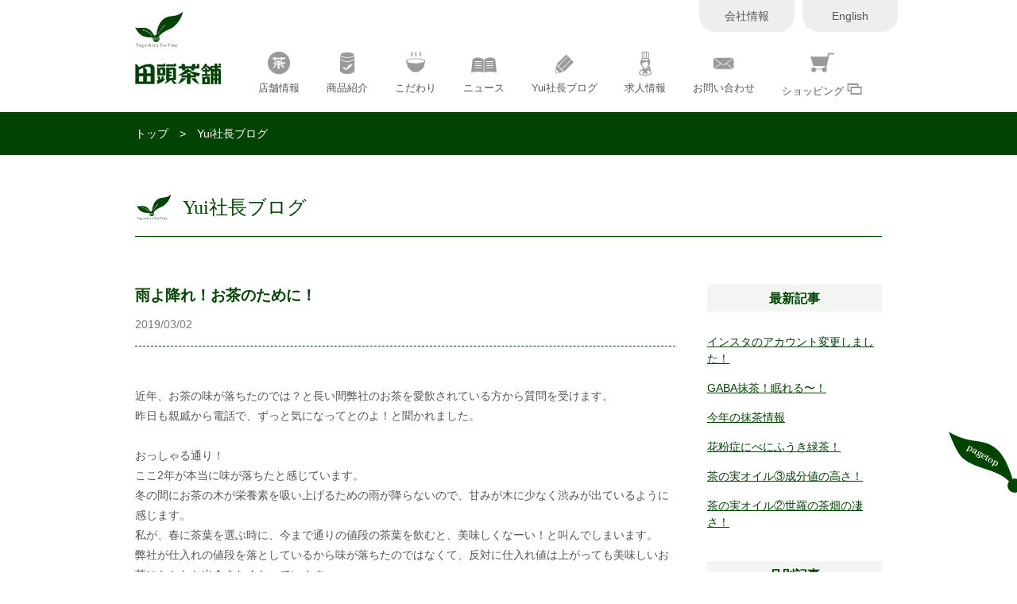

--- FILE ---
content_type: text/html; charset=UTF-8
request_url: https://yuicha.jp/2019/03/461/
body_size: 10700
content:
<!doctype html>
<html lang="ja">
    <head>
        <meta charset="UTF-8">
        		
		<link rel="icon" type="image/x-icon" href="https://yuicha.jp/wp/wp-content/themes/yuicha/favicon.ico">
 
<meta property="og:image" content="https://yuicha.jp/wp/wp-content/uploads/2023/10/blog20190302.jpg"> <meta name='robots' content='max-image-preview:large' />
	<style>img:is([sizes="auto" i], [sizes^="auto," i]) { contain-intrinsic-size: 3000px 1500px }</style>
	<link rel='dns-prefetch' href='//static.addtoany.com' />
<link rel='dns-prefetch' href='//ajax.googleapis.com' />
<link rel="alternate" type="application/rss+xml" title="日本茶・深蒸し茶・抹茶なら【田頭茶舗】広島や福岡を中心に10店舗 &raquo; 雨よ降れ！お茶のために！ のコメントのフィード" href="https://yuicha.jp/2019/03/461/feed/" />

<!-- SEO SIMPLE PACK 3.6.2 -->
<title>雨よ降れ！お茶のために！ | 日本茶・深蒸し茶・抹茶なら【田頭茶舗】広島や福岡を中心に10店舗</title>
<meta name="description" content="近年、お茶の味が落ちたのでは？と長い間弊社のお茶を愛飲されている方から質問を受けます。 昨日も親戚から電話で、ずっと気になってとのよ！と聞かれました。 &nbsp; おっしゃる通り！ ここ2年が本当に味が落ちたと感じています。 冬の間にお茶">
<meta name="keywords" content="日本茶,深蒸し茶,抹茶,広島,福岡,スイーツ,田頭茶舗,田頭茶店">
<link rel="canonical" href="https://yuicha.jp/2019/03/461/">
<meta property="og:locale" content="ja_JP">
<meta property="og:type" content="article">
<meta property="og:image" content="https://yuicha.jp/wp/wp-content/uploads/2023/10/blog20190302.jpg">
<meta property="og:title" content="雨よ降れ！お茶のために！ | 日本茶・深蒸し茶・抹茶なら【田頭茶舗】広島や福岡を中心に10店舗">
<meta property="og:description" content="近年、お茶の味が落ちたのでは？と長い間弊社のお茶を愛飲されている方から質問を受けます。 昨日も親戚から電話で、ずっと気になってとのよ！と聞かれました。 &nbsp; おっしゃる通り！ ここ2年が本当に味が落ちたと感じています。 冬の間にお茶">
<meta property="og:url" content="https://yuicha.jp/2019/03/461/">
<meta property="og:site_name" content="日本茶・深蒸し茶・抹茶なら【田頭茶舗】広島や福岡を中心に10店舗">
<meta name="twitter:card" content="summary_large_image">
<!-- / SEO SIMPLE PACK -->

<script type="text/javascript">
/* <![CDATA[ */
window._wpemojiSettings = {"baseUrl":"https:\/\/s.w.org\/images\/core\/emoji\/16.0.1\/72x72\/","ext":".png","svgUrl":"https:\/\/s.w.org\/images\/core\/emoji\/16.0.1\/svg\/","svgExt":".svg","source":{"concatemoji":"https:\/\/yuicha.jp\/wp\/wp-includes\/js\/wp-emoji-release.min.js?ver=6.8.3"}};
/*! This file is auto-generated */
!function(s,n){var o,i,e;function c(e){try{var t={supportTests:e,timestamp:(new Date).valueOf()};sessionStorage.setItem(o,JSON.stringify(t))}catch(e){}}function p(e,t,n){e.clearRect(0,0,e.canvas.width,e.canvas.height),e.fillText(t,0,0);var t=new Uint32Array(e.getImageData(0,0,e.canvas.width,e.canvas.height).data),a=(e.clearRect(0,0,e.canvas.width,e.canvas.height),e.fillText(n,0,0),new Uint32Array(e.getImageData(0,0,e.canvas.width,e.canvas.height).data));return t.every(function(e,t){return e===a[t]})}function u(e,t){e.clearRect(0,0,e.canvas.width,e.canvas.height),e.fillText(t,0,0);for(var n=e.getImageData(16,16,1,1),a=0;a<n.data.length;a++)if(0!==n.data[a])return!1;return!0}function f(e,t,n,a){switch(t){case"flag":return n(e,"\ud83c\udff3\ufe0f\u200d\u26a7\ufe0f","\ud83c\udff3\ufe0f\u200b\u26a7\ufe0f")?!1:!n(e,"\ud83c\udde8\ud83c\uddf6","\ud83c\udde8\u200b\ud83c\uddf6")&&!n(e,"\ud83c\udff4\udb40\udc67\udb40\udc62\udb40\udc65\udb40\udc6e\udb40\udc67\udb40\udc7f","\ud83c\udff4\u200b\udb40\udc67\u200b\udb40\udc62\u200b\udb40\udc65\u200b\udb40\udc6e\u200b\udb40\udc67\u200b\udb40\udc7f");case"emoji":return!a(e,"\ud83e\udedf")}return!1}function g(e,t,n,a){var r="undefined"!=typeof WorkerGlobalScope&&self instanceof WorkerGlobalScope?new OffscreenCanvas(300,150):s.createElement("canvas"),o=r.getContext("2d",{willReadFrequently:!0}),i=(o.textBaseline="top",o.font="600 32px Arial",{});return e.forEach(function(e){i[e]=t(o,e,n,a)}),i}function t(e){var t=s.createElement("script");t.src=e,t.defer=!0,s.head.appendChild(t)}"undefined"!=typeof Promise&&(o="wpEmojiSettingsSupports",i=["flag","emoji"],n.supports={everything:!0,everythingExceptFlag:!0},e=new Promise(function(e){s.addEventListener("DOMContentLoaded",e,{once:!0})}),new Promise(function(t){var n=function(){try{var e=JSON.parse(sessionStorage.getItem(o));if("object"==typeof e&&"number"==typeof e.timestamp&&(new Date).valueOf()<e.timestamp+604800&&"object"==typeof e.supportTests)return e.supportTests}catch(e){}return null}();if(!n){if("undefined"!=typeof Worker&&"undefined"!=typeof OffscreenCanvas&&"undefined"!=typeof URL&&URL.createObjectURL&&"undefined"!=typeof Blob)try{var e="postMessage("+g.toString()+"("+[JSON.stringify(i),f.toString(),p.toString(),u.toString()].join(",")+"));",a=new Blob([e],{type:"text/javascript"}),r=new Worker(URL.createObjectURL(a),{name:"wpTestEmojiSupports"});return void(r.onmessage=function(e){c(n=e.data),r.terminate(),t(n)})}catch(e){}c(n=g(i,f,p,u))}t(n)}).then(function(e){for(var t in e)n.supports[t]=e[t],n.supports.everything=n.supports.everything&&n.supports[t],"flag"!==t&&(n.supports.everythingExceptFlag=n.supports.everythingExceptFlag&&n.supports[t]);n.supports.everythingExceptFlag=n.supports.everythingExceptFlag&&!n.supports.flag,n.DOMReady=!1,n.readyCallback=function(){n.DOMReady=!0}}).then(function(){return e}).then(function(){var e;n.supports.everything||(n.readyCallback(),(e=n.source||{}).concatemoji?t(e.concatemoji):e.wpemoji&&e.twemoji&&(t(e.twemoji),t(e.wpemoji)))}))}((window,document),window._wpemojiSettings);
/* ]]> */
</script>
<link rel='stylesheet' id='sbi_styles-css' href='https://yuicha.jp/wp/wp-content/plugins/instagram-feed/css/sbi-styles.min.css?ver=6.10.0' type='text/css' media='all' />
<style id='wp-emoji-styles-inline-css' type='text/css'>

	img.wp-smiley, img.emoji {
		display: inline !important;
		border: none !important;
		box-shadow: none !important;
		height: 1em !important;
		width: 1em !important;
		margin: 0 0.07em !important;
		vertical-align: -0.1em !important;
		background: none !important;
		padding: 0 !important;
	}
</style>
<link rel='stylesheet' id='wp-block-library-css' href='https://yuicha.jp/wp/wp-includes/css/dist/block-library/style.min.css?ver=6.8.3' type='text/css' media='all' />
<style id='classic-theme-styles-inline-css' type='text/css'>
/*! This file is auto-generated */
.wp-block-button__link{color:#fff;background-color:#32373c;border-radius:9999px;box-shadow:none;text-decoration:none;padding:calc(.667em + 2px) calc(1.333em + 2px);font-size:1.125em}.wp-block-file__button{background:#32373c;color:#fff;text-decoration:none}
</style>
<style id='global-styles-inline-css' type='text/css'>
:root{--wp--preset--aspect-ratio--square: 1;--wp--preset--aspect-ratio--4-3: 4/3;--wp--preset--aspect-ratio--3-4: 3/4;--wp--preset--aspect-ratio--3-2: 3/2;--wp--preset--aspect-ratio--2-3: 2/3;--wp--preset--aspect-ratio--16-9: 16/9;--wp--preset--aspect-ratio--9-16: 9/16;--wp--preset--color--black: #000000;--wp--preset--color--cyan-bluish-gray: #abb8c3;--wp--preset--color--white: #ffffff;--wp--preset--color--pale-pink: #f78da7;--wp--preset--color--vivid-red: #cf2e2e;--wp--preset--color--luminous-vivid-orange: #ff6900;--wp--preset--color--luminous-vivid-amber: #fcb900;--wp--preset--color--light-green-cyan: #7bdcb5;--wp--preset--color--vivid-green-cyan: #00d084;--wp--preset--color--pale-cyan-blue: #8ed1fc;--wp--preset--color--vivid-cyan-blue: #0693e3;--wp--preset--color--vivid-purple: #9b51e0;--wp--preset--gradient--vivid-cyan-blue-to-vivid-purple: linear-gradient(135deg,rgba(6,147,227,1) 0%,rgb(155,81,224) 100%);--wp--preset--gradient--light-green-cyan-to-vivid-green-cyan: linear-gradient(135deg,rgb(122,220,180) 0%,rgb(0,208,130) 100%);--wp--preset--gradient--luminous-vivid-amber-to-luminous-vivid-orange: linear-gradient(135deg,rgba(252,185,0,1) 0%,rgba(255,105,0,1) 100%);--wp--preset--gradient--luminous-vivid-orange-to-vivid-red: linear-gradient(135deg,rgba(255,105,0,1) 0%,rgb(207,46,46) 100%);--wp--preset--gradient--very-light-gray-to-cyan-bluish-gray: linear-gradient(135deg,rgb(238,238,238) 0%,rgb(169,184,195) 100%);--wp--preset--gradient--cool-to-warm-spectrum: linear-gradient(135deg,rgb(74,234,220) 0%,rgb(151,120,209) 20%,rgb(207,42,186) 40%,rgb(238,44,130) 60%,rgb(251,105,98) 80%,rgb(254,248,76) 100%);--wp--preset--gradient--blush-light-purple: linear-gradient(135deg,rgb(255,206,236) 0%,rgb(152,150,240) 100%);--wp--preset--gradient--blush-bordeaux: linear-gradient(135deg,rgb(254,205,165) 0%,rgb(254,45,45) 50%,rgb(107,0,62) 100%);--wp--preset--gradient--luminous-dusk: linear-gradient(135deg,rgb(255,203,112) 0%,rgb(199,81,192) 50%,rgb(65,88,208) 100%);--wp--preset--gradient--pale-ocean: linear-gradient(135deg,rgb(255,245,203) 0%,rgb(182,227,212) 50%,rgb(51,167,181) 100%);--wp--preset--gradient--electric-grass: linear-gradient(135deg,rgb(202,248,128) 0%,rgb(113,206,126) 100%);--wp--preset--gradient--midnight: linear-gradient(135deg,rgb(2,3,129) 0%,rgb(40,116,252) 100%);--wp--preset--font-size--small: 13px;--wp--preset--font-size--medium: 20px;--wp--preset--font-size--large: 36px;--wp--preset--font-size--x-large: 42px;--wp--preset--spacing--20: 0.44rem;--wp--preset--spacing--30: 0.67rem;--wp--preset--spacing--40: 1rem;--wp--preset--spacing--50: 1.5rem;--wp--preset--spacing--60: 2.25rem;--wp--preset--spacing--70: 3.38rem;--wp--preset--spacing--80: 5.06rem;--wp--preset--shadow--natural: 6px 6px 9px rgba(0, 0, 0, 0.2);--wp--preset--shadow--deep: 12px 12px 50px rgba(0, 0, 0, 0.4);--wp--preset--shadow--sharp: 6px 6px 0px rgba(0, 0, 0, 0.2);--wp--preset--shadow--outlined: 6px 6px 0px -3px rgba(255, 255, 255, 1), 6px 6px rgba(0, 0, 0, 1);--wp--preset--shadow--crisp: 6px 6px 0px rgba(0, 0, 0, 1);}:where(.is-layout-flex){gap: 0.5em;}:where(.is-layout-grid){gap: 0.5em;}body .is-layout-flex{display: flex;}.is-layout-flex{flex-wrap: wrap;align-items: center;}.is-layout-flex > :is(*, div){margin: 0;}body .is-layout-grid{display: grid;}.is-layout-grid > :is(*, div){margin: 0;}:where(.wp-block-columns.is-layout-flex){gap: 2em;}:where(.wp-block-columns.is-layout-grid){gap: 2em;}:where(.wp-block-post-template.is-layout-flex){gap: 1.25em;}:where(.wp-block-post-template.is-layout-grid){gap: 1.25em;}.has-black-color{color: var(--wp--preset--color--black) !important;}.has-cyan-bluish-gray-color{color: var(--wp--preset--color--cyan-bluish-gray) !important;}.has-white-color{color: var(--wp--preset--color--white) !important;}.has-pale-pink-color{color: var(--wp--preset--color--pale-pink) !important;}.has-vivid-red-color{color: var(--wp--preset--color--vivid-red) !important;}.has-luminous-vivid-orange-color{color: var(--wp--preset--color--luminous-vivid-orange) !important;}.has-luminous-vivid-amber-color{color: var(--wp--preset--color--luminous-vivid-amber) !important;}.has-light-green-cyan-color{color: var(--wp--preset--color--light-green-cyan) !important;}.has-vivid-green-cyan-color{color: var(--wp--preset--color--vivid-green-cyan) !important;}.has-pale-cyan-blue-color{color: var(--wp--preset--color--pale-cyan-blue) !important;}.has-vivid-cyan-blue-color{color: var(--wp--preset--color--vivid-cyan-blue) !important;}.has-vivid-purple-color{color: var(--wp--preset--color--vivid-purple) !important;}.has-black-background-color{background-color: var(--wp--preset--color--black) !important;}.has-cyan-bluish-gray-background-color{background-color: var(--wp--preset--color--cyan-bluish-gray) !important;}.has-white-background-color{background-color: var(--wp--preset--color--white) !important;}.has-pale-pink-background-color{background-color: var(--wp--preset--color--pale-pink) !important;}.has-vivid-red-background-color{background-color: var(--wp--preset--color--vivid-red) !important;}.has-luminous-vivid-orange-background-color{background-color: var(--wp--preset--color--luminous-vivid-orange) !important;}.has-luminous-vivid-amber-background-color{background-color: var(--wp--preset--color--luminous-vivid-amber) !important;}.has-light-green-cyan-background-color{background-color: var(--wp--preset--color--light-green-cyan) !important;}.has-vivid-green-cyan-background-color{background-color: var(--wp--preset--color--vivid-green-cyan) !important;}.has-pale-cyan-blue-background-color{background-color: var(--wp--preset--color--pale-cyan-blue) !important;}.has-vivid-cyan-blue-background-color{background-color: var(--wp--preset--color--vivid-cyan-blue) !important;}.has-vivid-purple-background-color{background-color: var(--wp--preset--color--vivid-purple) !important;}.has-black-border-color{border-color: var(--wp--preset--color--black) !important;}.has-cyan-bluish-gray-border-color{border-color: var(--wp--preset--color--cyan-bluish-gray) !important;}.has-white-border-color{border-color: var(--wp--preset--color--white) !important;}.has-pale-pink-border-color{border-color: var(--wp--preset--color--pale-pink) !important;}.has-vivid-red-border-color{border-color: var(--wp--preset--color--vivid-red) !important;}.has-luminous-vivid-orange-border-color{border-color: var(--wp--preset--color--luminous-vivid-orange) !important;}.has-luminous-vivid-amber-border-color{border-color: var(--wp--preset--color--luminous-vivid-amber) !important;}.has-light-green-cyan-border-color{border-color: var(--wp--preset--color--light-green-cyan) !important;}.has-vivid-green-cyan-border-color{border-color: var(--wp--preset--color--vivid-green-cyan) !important;}.has-pale-cyan-blue-border-color{border-color: var(--wp--preset--color--pale-cyan-blue) !important;}.has-vivid-cyan-blue-border-color{border-color: var(--wp--preset--color--vivid-cyan-blue) !important;}.has-vivid-purple-border-color{border-color: var(--wp--preset--color--vivid-purple) !important;}.has-vivid-cyan-blue-to-vivid-purple-gradient-background{background: var(--wp--preset--gradient--vivid-cyan-blue-to-vivid-purple) !important;}.has-light-green-cyan-to-vivid-green-cyan-gradient-background{background: var(--wp--preset--gradient--light-green-cyan-to-vivid-green-cyan) !important;}.has-luminous-vivid-amber-to-luminous-vivid-orange-gradient-background{background: var(--wp--preset--gradient--luminous-vivid-amber-to-luminous-vivid-orange) !important;}.has-luminous-vivid-orange-to-vivid-red-gradient-background{background: var(--wp--preset--gradient--luminous-vivid-orange-to-vivid-red) !important;}.has-very-light-gray-to-cyan-bluish-gray-gradient-background{background: var(--wp--preset--gradient--very-light-gray-to-cyan-bluish-gray) !important;}.has-cool-to-warm-spectrum-gradient-background{background: var(--wp--preset--gradient--cool-to-warm-spectrum) !important;}.has-blush-light-purple-gradient-background{background: var(--wp--preset--gradient--blush-light-purple) !important;}.has-blush-bordeaux-gradient-background{background: var(--wp--preset--gradient--blush-bordeaux) !important;}.has-luminous-dusk-gradient-background{background: var(--wp--preset--gradient--luminous-dusk) !important;}.has-pale-ocean-gradient-background{background: var(--wp--preset--gradient--pale-ocean) !important;}.has-electric-grass-gradient-background{background: var(--wp--preset--gradient--electric-grass) !important;}.has-midnight-gradient-background{background: var(--wp--preset--gradient--midnight) !important;}.has-small-font-size{font-size: var(--wp--preset--font-size--small) !important;}.has-medium-font-size{font-size: var(--wp--preset--font-size--medium) !important;}.has-large-font-size{font-size: var(--wp--preset--font-size--large) !important;}.has-x-large-font-size{font-size: var(--wp--preset--font-size--x-large) !important;}
:where(.wp-block-post-template.is-layout-flex){gap: 1.25em;}:where(.wp-block-post-template.is-layout-grid){gap: 1.25em;}
:where(.wp-block-columns.is-layout-flex){gap: 2em;}:where(.wp-block-columns.is-layout-grid){gap: 2em;}
:root :where(.wp-block-pullquote){font-size: 1.5em;line-height: 1.6;}
</style>
<link rel='stylesheet' id='contact-form-7-css' href='https://yuicha.jp/wp/wp-content/plugins/contact-form-7/includes/css/styles.css?ver=6.1.4' type='text/css' media='all' />
<link rel='stylesheet' id='addtoany-css' href='https://yuicha.jp/wp/wp-content/plugins/add-to-any/addtoany.min.css?ver=1.16' type='text/css' media='all' />
<script type="text/javascript" id="addtoany-core-js-before">
/* <![CDATA[ */
window.a2a_config=window.a2a_config||{};a2a_config.callbacks=[];a2a_config.overlays=[];a2a_config.templates={};a2a_localize = {
	Share: "共有",
	Save: "ブックマーク",
	Subscribe: "購読",
	Email: "メール",
	Bookmark: "ブックマーク",
	ShowAll: "すべて表示する",
	ShowLess: "小さく表示する",
	FindServices: "サービスを探す",
	FindAnyServiceToAddTo: "追加するサービスを今すぐ探す",
	PoweredBy: "Powered by",
	ShareViaEmail: "メールでシェアする",
	SubscribeViaEmail: "メールで購読する",
	BookmarkInYourBrowser: "ブラウザにブックマーク",
	BookmarkInstructions: "このページをブックマークするには、 Ctrl+D または \u2318+D を押下。",
	AddToYourFavorites: "お気に入りに追加",
	SendFromWebOrProgram: "任意のメールアドレスまたはメールプログラムから送信",
	EmailProgram: "メールプログラム",
	More: "詳細&#8230;",
	ThanksForSharing: "共有ありがとうございます !",
	ThanksForFollowing: "フォローありがとうございます !"
};
/* ]]> */
</script>
<script type="text/javascript" defer src="https://static.addtoany.com/menu/page.js" id="addtoany-core-js"></script>
<script type="text/javascript" src="https://ajax.googleapis.com/ajax/libs/jquery/3.6.1/jquery.min.js?ver=3.6.1" id="jquery-js"></script>
<script type="text/javascript" defer src="https://yuicha.jp/wp/wp-content/plugins/add-to-any/addtoany.min.js?ver=1.1" id="addtoany-jquery-js"></script>
<link rel="https://api.w.org/" href="https://yuicha.jp/wp-json/" /><link rel="alternate" title="JSON" type="application/json" href="https://yuicha.jp/wp-json/wp/v2/posts/225" /><link rel="alternate" title="oEmbed (JSON)" type="application/json+oembed" href="https://yuicha.jp/wp-json/oembed/1.0/embed?url=https%3A%2F%2Fyuicha.jp%2F2019%2F03%2F461%2F" />
<link rel="alternate" title="oEmbed (XML)" type="text/xml+oembed" href="https://yuicha.jp/wp-json/oembed/1.0/embed?url=https%3A%2F%2Fyuicha.jp%2F2019%2F03%2F461%2F&#038;format=xml" />
<link rel="stylesheet" type="text/css" media="all" href="https://yuicha.jp/wp/wp-content/themes/yuicha/css/reset.css" />

<link rel="stylesheet" href="https://yuicha.jp/wp/wp-content/themes/yuicha/style.css?v=1117319">
<link rel="stylesheet" media="screen and (max-width: 580px)" href="https://yuicha.jp/wp/wp-content/themes/yuicha/css/mobile.css?v=0926657">

<link rel="stylesheet" href="https://yuicha.jp/wp/wp-content/themes/yuicha/js/slideshow/jquery.slider.css">
<link rel="stylesheet" href="https://cdn.jsdelivr.net/npm/swiper@8/swiper-bundle.min.css"/>

<script type="text/javascript" src="https://code.jquery.com/jquery-migrate-1.4.1.js"></script>
<script type="text/javascript" src="//code.typesquare.com/static/ZDbTe4IzCko%253D/ts106f.js" charset="utf-8"></script>
<script src="https://yuicha.jp/wp/wp-content/themes/yuicha/js/script.js" type="text/javascript"></script>
<script src="https://yuicha.jp/wp/wp-content/themes/yuicha/js/slideshow/jquery.slider.min.js" type="text/javascript"></script>
<script src="https://yuicha.jp/wp/wp-content/themes/yuicha/js/responsiveslides.min.js"></script><!-- スライドショー -->
<script type="text/javascript" src="https://cdn.jsdelivr.net/npm/swiper@8/swiper-bundle.min.js"></script>

<script>
//スマホメニュー
jQuery(function(){
     jQuery('#sp_nav').hide();
     jQuery('#sp_open').click(function(e){
          jQuery('#sp_nav').slideUp();
          jQuery("#sp_open").removeClass("after");
          if(jQuery('+#sp_nav',this).css('display') == 'none'){
               jQuery('+#sp_nav',this).slideDown();
               jQuery(this).addClass("after");
          }
     });
     //
});

//スライドショー====================
jQuery(function() {
    jQuery(".rslides").responsiveSlides({
        fade: 2000,
		auto: true,
		speed: 800
			});
		});
</script>

       
<!-- 詳細画像 -->
<link rel="stylesheet" type="text/css" href="https://yuicha.jp/wp/wp-content/themes/yuicha/js/colorbox/colorbox.css">
<script type="text/javascript" src="https://yuicha.jp/wp/wp-content/themes/yuicha/js/colorbox/jquery.colorbox-min.js"></script>
<script>
jQuery(document).ready(function(){
	jQuery("#gallery_cont a").colorbox({rel:'lightbox',maxHeight:'90%'});
	 jQuery("a.iframe").colorbox({
        iframe:true,
        width:"855px",
        height:"580px"
    });
});
</script>

<!-- Google tag (gtag.js) -->
<script async src="https://www.googletagmanager.com/gtag/js?id=G-0F6ZQJXF9M"></script>
<script>
  window.dataLayer = window.dataLayer || [];
  function gtag(){dataLayer.push(arguments);}
  gtag('js', new Date());

  gtag('config', 'G-0F6ZQJXF9M');
</script>
</head>

    <body>

        <header id="header" class="other">
            <ul id="head_nav">
                <li><a href="https://yuicha.jp/company/">会社情報</a></li>
                <li><a href="http://www.yuicha.jp/english/">English</a></li>
            </ul>
            <h1><a href="https://yuicha.jp/"><img src="https://yuicha.jp/wp/wp-content/themes/yuicha/img/share/logo.jpg" alt="田頭茶鋪"></a></h1>
            <div id="sp_open">
                <a>
                    <span id="sp1"></span>
                    <span id="sp2"></span>
                    <span id="sp3"></span>
                </a>
            </div>
            <nav id="sp_nav">
                <div><a href="https://yuicha.jp/#cafe_mb"><span><img src="https://yuicha.jp/wp/wp-content/themes/yuicha/img/share/mb_ico/cafe.png" class="mb"></span>店舗情報</a></div>
                <div><a href="https://yuicha.jp/#products"><span><img src="https://yuicha.jp/wp/wp-content/themes/yuicha/img/share/mb_ico/products.png" class="mb"></span>商品紹介</a></div>
                <div class="acnav"><span><span><img src="https://yuicha.jp/wp/wp-content/themes/yuicha/img/share/mb_ico/tea.png" class="mb"></span>こだわり</span></div>
				<ul class="acnav_c">
					<li><a href="https://yuicha.jp/kodawari/"><span><img src="https://yuicha.jp/wp/wp-content/themes/yuicha/img/share/mb_ico/tea.png" class="mb"></span>田頭茶鋪のこだわり</a></li>
					<li><a href="https://yuicha.jp/tea-seed-oil/"><span><img src="https://yuicha.jp/wp/wp-content/themes/yuicha/img/share/mb_ico/tea.png" class="mb"></span>田頭茶舗の茶の実オイル</a></li>
                    <li><a href="https://yuicha.jp/products/gaba/"><span><img src="https://yuicha.jp/wp/wp-content/themes/yuicha/img/share/mb_ico/tea.png" class="mb"></span>田頭茶鋪のGABA抹茶</a></li>
					<li><a href="https://yuicha.jp/kodawari-matcha/"><span><img src="https://yuicha.jp/wp/wp-content/themes/yuicha/img/share/mb_ico/tea.png" class="mb"></span>田頭茶鋪の抹茶と茶道</a></li>
					<li><a href="https://yuicha.jp/kodawari-fukamushicha/"><span><img src="https://yuicha.jp/wp/wp-content/themes/yuicha/img/share/mb_ico/tea.png" class="mb"></span>田頭茶鋪の深蒸し茶</a></li>
					<!--<li><a href="https://yuicha.jp/kodawari-sweets/"><span><img src="https://yuicha.jp/wp/wp-content/themes/yuicha/img/share/mb_ico/tea.png" class="mb"></span>田頭茶鋪のスイーツ</a></li>-->
					<li><a href="https://yuicha.jp/products/kodawari-gifts/"><span><img src="https://yuicha.jp/wp/wp-content/themes/yuicha/img/share/mb_ico/tea.png" class="mb"></span>田頭茶鋪のギフト</a></li>
				</ul>
                <div><a href="https://yuicha.jp/news/"><span><img src="https://yuicha.jp/wp/wp-content/themes/yuicha/img/share/mb_ico/news.png" class="mb"></span>ニュース</a></div>
                <div><a href="https://yuicha.jp/blog/"><span><img src="https://yuicha.jp/wp/wp-content/themes/yuicha/img/share/mb_ico/blog.png" class="mb"></span>Yui社長ブログ</a></div>
                <div><a href="https://yuicha.jp/recruit/"><span><img src="https://yuicha.jp/wp/wp-content/themes/yuicha/img/share/mb_ico/recruit.png" class="mb"></span>求人情報</a></div>
                <div><a href="https://yuicha.jp/inquiry/"><span><img src="https://yuicha.jp/wp/wp-content/themes/yuicha/img/share/mb_ico/inquiry.png" class="mb"></span>お問い合わせ</a></div>
                <div><a href="https://yuicha.shop-pro.jp/" target="_blank"><span><img src="https://yuicha.jp/wp/wp-content/themes/yuicha/img/share/mb_ico/shopping.png" class="mb"></span>ショッピング</a></div>
                <div><a href="https://yuicha.jp/company"><span><img src="https://yuicha.jp/wp/wp-content/themes/yuicha/img/share/mb_ico/top.png" class="mb"></span>会社概要</a></div>
                <div><a href="https://yuicha.jp/"><span><img src="https://yuicha.jp/wp/wp-content/themes/yuicha/img/share/mb_ico/top.png" class="mb"></span>トップページ</a></div>
            </nav>
            <nav id="nav">
                <div style="position:relative"><a href="https://yuicha.jp/" style="  position: absolute;width: 100%;bottom: 0;"></a><img src="https://yuicha.jp/wp/wp-content/themes/yuicha/img/share/logo2.jpg" alt="田頭茶鋪"></div>
                <div><a href="https://yuicha.jp/#cafe"><img src="https://yuicha.jp/wp/wp-content/themes/yuicha/img/share/menu_ico/cafe.png">店舗情報</a></div>
                <div><a href="https://yuicha.jp/#products"><img src="https://yuicha.jp/wp/wp-content/themes/yuicha/img/share/menu_ico/products.png">商品紹介</a></div>
                <div><a href="https://yuicha.jp/kodawari/"><img src="https://yuicha.jp/wp/wp-content/themes/yuicha/img/share/menu_ico/tea.png">こだわり</a>
				<ul>
					<li><a href="https://yuicha.jp/kodawari/">田頭茶鋪のこだわり</a></li>
					<li><a href="https://yuicha.jp/tea-seed-oil/">田頭茶舗の茶の実オイル</a></li>
                    <li><a href="https://yuicha.jp/products/gaba/">田頭茶鋪のGABA抹茶</a></li>
					<li><a href="https://yuicha.jp/kodawari-matcha/">田頭茶鋪の抹茶と茶道</a></li>
					<li><a href="https://yuicha.jp/kodawari-fukamushicha/">田頭茶鋪の深蒸し茶</a></li>
					<!--<li><a href="https://yuicha.jp/kodawari-sweets/">田頭茶鋪のスイーツ</a></li>-->
					<li><a href="https://yuicha.jp/products/kodawari-gifts/">田頭茶鋪のギフト</a></li>
				</ul></div>
                <div><a href="https://yuicha.jp/news/"><img src="https://yuicha.jp/wp/wp-content/themes/yuicha/img/share/menu_ico/news.png">ニュース</a></div>
                <div><a href="https://yuicha.jp/blog/"><img src="https://yuicha.jp/wp/wp-content/themes/yuicha/img/share/menu_ico/blog.png">Yui社長ブログ</a></div>
                <div><a href="https://yuicha.jp/recruit/"><img src="https://yuicha.jp/wp/wp-content/themes/yuicha/img/share/menu_ico/recruit.png">求人情報</a></div>
                <div><a href="https://yuicha.jp/inquiry/"><img src="https://yuicha.jp/wp/wp-content/themes/yuicha/img/share/menu_ico/inquiry.png">お問い合わせ</a></div>
                <div><a href="https://yuicha.shop-pro.jp/" target="_blank"><img src="https://yuicha.jp/wp/wp-content/themes/yuicha/img/share/menu_ico/shopping.png">ショッピング <img src="https://yuicha.jp/wp/wp-content/themes/yuicha/img/share/window_ico.png"></a></div>
            </nav>
        </header>
        <script>
			$(function () {
				$('.acnav').on('click', function () {
					$(this).next().slideToggle();
				});
			});
		</script>
<!--  headerここまで -->

<div class="container" id="news">

<div id="pankuzu"><p class="center"><a href="https://yuicha.jp/">トップ</a>　>　Yui社長ブログ</p></div>
            
            <h1 class="title line">Yui社長ブログ</h1>
            
            <div class="center">
                <section>
                   				   
                    <h1>雨よ降れ！お茶のために！</h1>
                    <p class="date">2019/03/02</p>
                    <article>

					<p>近年、お茶の味が落ちたのでは？と長い間弊社のお茶を愛飲されている方から質問を受けます。</p>
<p>昨日も親戚から電話で、ずっと気になってとのよ！と聞かれました。</p>
<p>&nbsp;</p>
<p>おっしゃる通り！</p>
<p>ここ2年が本当に味が落ちたと感じています。</p>
<p>冬の間にお茶の木が栄養素を吸い上げるための雨が降らないので、甘みが木に少なく渋みが出ているように感じます。</p>
<p>私が、春に茶葉を選ぶ時に、今まで通りの値段の茶葉を飲むと、美味しくなーい！と叫んでしまいます。</p>
<p>弊社が仕入れの値段を落としているから味が落ちたのではなくて、反対に仕入れ値は上がっても美味しいお茶になかなか出会えなくなっています。</p>
<p>地球規模での異常気象！皆の力で改善しないと地球が悲鳴を上げていますね。</p>
<p>&nbsp;</p>
<p>今日の雨は恵の雨！ただ、日曜日なので、ちょっと悲しい！カフェがスローになるから！</p>
<p><img fetchpriority="high" decoding="async" class="alignnone wp-image-226 size-full" src="https://yuicha.jp/wp/wp-content/uploads/2023/10/blog20190302.jpg" alt="" width="600" height="799" srcset="https://yuicha.jp/wp/wp-content/uploads/2023/10/blog20190302.jpg 600w, https://yuicha.jp/wp/wp-content/uploads/2023/10/blog20190302-225x300.jpg 225w" sizes="(max-width: 600px) 100vw, 600px" /></p>

                    </article>
                     
										<div class="addtoany_shortcode"><div class="a2a_kit a2a_kit_size_32 addtoany_list" data-a2a-url="https://yuicha.jp/2019/03/461/" data-a2a-title="雨よ降れ！お茶のために！"><a class="a2a_button_facebook" href="https://www.addtoany.com/add_to/facebook?linkurl=https%3A%2F%2Fyuicha.jp%2F2019%2F03%2F461%2F&amp;linkname=%E9%9B%A8%E3%82%88%E9%99%8D%E3%82%8C%EF%BC%81%E3%81%8A%E8%8C%B6%E3%81%AE%E3%81%9F%E3%82%81%E3%81%AB%EF%BC%81" title="Facebook" rel="nofollow noopener" target="_blank"></a><a class="a2a_button_x" href="https://www.addtoany.com/add_to/x?linkurl=https%3A%2F%2Fyuicha.jp%2F2019%2F03%2F461%2F&amp;linkname=%E9%9B%A8%E3%82%88%E9%99%8D%E3%82%8C%EF%BC%81%E3%81%8A%E8%8C%B6%E3%81%AE%E3%81%9F%E3%82%81%E3%81%AB%EF%BC%81" title="X" rel="nofollow noopener" target="_blank"></a><a class="a2a_button_line" href="https://www.addtoany.com/add_to/line?linkurl=https%3A%2F%2Fyuicha.jp%2F2019%2F03%2F461%2F&amp;linkname=%E9%9B%A8%E3%82%88%E9%99%8D%E3%82%8C%EF%BC%81%E3%81%8A%E8%8C%B6%E3%81%AE%E3%81%9F%E3%82%81%E3%81%AB%EF%BC%81" title="Line" rel="nofollow noopener" target="_blank"></a></div></div>                     <div id="pagenation" class="clearfix">

<div id="new"><a href="https://yuicha.jp/2019/03/472/" rel="next">new</a></div>
<div id="old"><a href="https://yuicha.jp/2019/02/455/" rel="prev">old</a></div>


</div><!-- / #pagenation .clearfix -->                                     </section>
                				<aside>
                    <h2>最新記事</h2>
                    					<a href="https://yuicha.jp/2025/10/1194/">インスタのアカウント変更しました！</a>
					<a href="https://yuicha.jp/2025/08/1193/">GABA抹茶！眠れる〜！</a>
					<a href="https://yuicha.jp/2025/06/1192/">今年の抹茶情報</a>
					<a href="https://yuicha.jp/2025/02/1191/">花粉症にべにふうき緑茶！</a>
					<a href="https://yuicha.jp/2024/09/1190/">茶の実オイル③成分値の高さ！</a>
					<a href="https://yuicha.jp/2024/09/1189/">茶の実オイル②世羅の茶畑の凄さ！</a>
                    
                    <h3>月別記事</h3>
                    	<a href='https://yuicha.jp/2025/10/'>2025年10月</a>
	<a href='https://yuicha.jp/2025/08/'>2025年8月</a>
	<a href='https://yuicha.jp/2025/06/'>2025年6月</a>
	<a href='https://yuicha.jp/2025/02/'>2025年2月</a>
	<a href='https://yuicha.jp/2024/09/'>2024年9月</a>
	<a href='https://yuicha.jp/2024/01/'>2024年1月</a>
	<a href='https://yuicha.jp/2023/05/'>2023年5月</a>
	<a href='https://yuicha.jp/2023/01/'>2023年1月</a>
	<a href='https://yuicha.jp/2022/12/'>2022年12月</a>
	<a href='https://yuicha.jp/2022/05/'>2022年5月</a>
	<a href='https://yuicha.jp/2022/02/'>2022年2月</a>
	<a href='https://yuicha.jp/2021/12/'>2021年12月</a>
	<a href='https://yuicha.jp/2021/09/'>2021年9月</a>
	<a href='https://yuicha.jp/2021/04/'>2021年4月</a>
	<a href='https://yuicha.jp/2021/01/'>2021年1月</a>
	<a href='https://yuicha.jp/2020/11/'>2020年11月</a>
	<a href='https://yuicha.jp/2020/09/'>2020年9月</a>
	<a href='https://yuicha.jp/2020/08/'>2020年8月</a>
	<a href='https://yuicha.jp/2020/07/'>2020年7月</a>
	<a href='https://yuicha.jp/2020/06/'>2020年6月</a>
	<a href='https://yuicha.jp/2020/05/'>2020年5月</a>
	<a href='https://yuicha.jp/2020/04/'>2020年4月</a>
	<a href='https://yuicha.jp/2020/03/'>2020年3月</a>
	<a href='https://yuicha.jp/2020/01/'>2020年1月</a>
	<a href='https://yuicha.jp/2019/12/'>2019年12月</a>
	<a href='https://yuicha.jp/2019/11/'>2019年11月</a>
	<a href='https://yuicha.jp/2019/10/'>2019年10月</a>
	<a href='https://yuicha.jp/2019/09/'>2019年9月</a>
	<a href='https://yuicha.jp/2019/07/'>2019年7月</a>
	<a href='https://yuicha.jp/2019/06/'>2019年6月</a>
	<a href='https://yuicha.jp/2019/05/'>2019年5月</a>
	<a href='https://yuicha.jp/2019/04/'>2019年4月</a>
	<a href='https://yuicha.jp/2019/03/'>2019年3月</a>
	<a href='https://yuicha.jp/2019/02/'>2019年2月</a>
					                </aside>
            </div>
        </div><!-- / .container -->
        
                <div id="foot_area">
            <footer id="footer">
                <nav id="foot_nav" class="pc">
                    <div><a href="https://yuicha.jp/">トップ</a></div>
                    <div><a href="https://yuicha.jp/#cafe">店舗情報</a>
                        <span>田頭茶舗</span>
                        <ul>
                            <li><a href="https://yuicha.jp/shop/">広島金座街店</a></li>
                            <li><a href="https://yuicha.jp/shop/reiria/">レイリア大橋店</a></li>
                            <li><a href="https://yuicha.jp/shop/sunpark/">おのだサンパーク店</a></li>
                            <li><a href="https://yuicha.jp/shop/riverwalk/">リバーウォーク北九州店</a></li>
                            <li><a href="https://yuicha.jp/shop/tsite/">広島レクト店</a></li>
                            <li><a href="https://yuicha.jp/shop/amuplaza/">アミュプラザ小倉店</a></li>
                            <li><a href="https://yuicha.jp/shop/daimyo/">大名店</a></li>
                            <li><a href="https://yuicha.jp/shop/hiroshima-u/">広島大学病院店</a></li>
                            <li><a href="https://yuicha.jp/shop/hiroshima-i/">広島工業大学店</a></li>
                            <li><a href="https://yuicha.jp/shop/nakadori/">田頭茶舗　呉中通店</a></li>
                            <li><a href="https://yuicha.jp/shop/yuian/">お餅処　ゆい庵</a></li>
                        </ul>
                    </div>
                    <div><a href="https://yuicha.jp/#products">商品紹介</a>
                        <ul>
                            <li><a href="https://yuicha.jp/products/">日本茶シリーズ</a></li>
                            <li><a href="https://yuicha.jp/products/cafe/">カフェシリーズ</a></li>
                            <li><a href="https://yuicha.jp/products/sweets/">スイーツシリーズ</a></li>
                            <li><a href="https://yuicha.jp/products/gift/">ギフト</a></li>
                        </ul>
                    </div>
                    <div><a href="https://yuicha.jp/kodawari/">田頭のこだわり</a></div>
                    <div><a href="https://yuicha.jp/news/">ニュース</a></div>
                    <div><a href="https://yuicha.jp/blog/">Yui社長ブログ</a></div>
                    <div><a href="https://yuicha.jp/inquiry/">お問い合わせ</a></div>
                    <div><a href="http://yuicha.shop-pro.jp/" target="_blank">ショッピング</a></div>
                </nav>

                <nav id="foot_nav_mb" class="mb">
                    <div><a href="https://yuicha.jp/#cafe_mb"><img src="https://yuicha.jp/wp/wp-content/themes/yuicha/img/share/mb_ico/cafe.png">店舗情報</a></div>
                    <div><a href="https://yuicha.jp/#products"><img src="https://yuicha.jp/wp/wp-content/themes/yuicha/img/share/mb_ico/products.png">商品紹介</a></div>
                    <div><a href="https://yuicha.jp/kodawari/"><img src="https://yuicha.jp/wp/wp-content/themes/yuicha/img/share/mb_ico/tea.png">田頭のこだわり</a></div>
                    <div><a href="https://yuicha.jp/news/"><img src="https://yuicha.jp/wp/wp-content/themes/yuicha/img/share/mb_ico/news.png">ニュース</a></div>
                    <div><a href="https://yuicha.jp/blog/"><img src="https://yuicha.jp/wp/wp-content/themes/yuicha/img/share/mb_ico/blog.png">Yui社長ブログ</a></div>
                    <div><a href="https://yuicha.jp/inquiry/"><img src="https://yuicha.jp/wp/wp-content/themes/yuicha/img/share/mb_ico/inquiry.png">お問い合わせ</a></div>
                    <div><a href="http://yuicha.shop-pro.jp/" target="_blank"><img src="https://yuicha.jp/wp/wp-content/themes/yuicha/img/share/mb_ico/shopping.png">ショッピング</a></div>
                    <div><a href="https://yuicha.jp/"><img src="https://yuicha.jp/wp/wp-content/themes/yuicha/img/share/mb_ico/top.png">トップページ</a></div>
                </nav>

				<div id="totop"><a href="#header"><img src="https://yuicha.jp/wp/wp-content/themes/yuicha/img/share/totop.png" class="pc"></a></div><!-- / #toTop -->
               
                <div id="foot_bottom_area">
                    <div id="foot_bottom">
                        <div><img src="https://yuicha.jp/wp/wp-content/themes/yuicha/img/share/logo2.jpg" alt="田頭茶店" class="pc"><img src="https://yuicha.jp/wp/wp-content/themes/yuicha/img/share/foot_logo.jpg" alt="田頭茶店" class="mb"></div>
                        <div><a href="https://lin.ee/qGa8KsW" target="_blank"><img src="https://yuicha.jp/wp/wp-content/themes/yuicha/img/share/line.png" alt="LINE" width="26" height="26"></a></div>
                        <div><a href="https://yuicha.jp/company/">会社情報</a></div>
                        <div><a href="https://yuicha.jp/privacy/">プライバシーポリシー</a></div>
                        <a href="http://www.yuicha.jp/english/" id="english">English</a>
                    </div>
                    <small>Copyright(c) TAGASHIRA TEA  All Rights Reserved. </small>
                </div>
            </footer>
        </div><!-- / #foot_area -->
    </body>
<script type="speculationrules">
{"prefetch":[{"source":"document","where":{"and":[{"href_matches":"\/*"},{"not":{"href_matches":["\/wp\/wp-*.php","\/wp\/wp-admin\/*","\/wp\/wp-content\/uploads\/*","\/wp\/wp-content\/*","\/wp\/wp-content\/plugins\/*","\/wp\/wp-content\/themes\/yuicha\/*","\/*\\?(.+)"]}},{"not":{"selector_matches":"a[rel~=\"nofollow\"]"}},{"not":{"selector_matches":".no-prefetch, .no-prefetch a"}}]},"eagerness":"conservative"}]}
</script>
<!-- Instagram Feed JS -->
<script type="text/javascript">
var sbiajaxurl = "https://yuicha.jp/wp/wp-admin/admin-ajax.php";
</script>
<script type="text/javascript" src="https://yuicha.jp/wp/wp-includes/js/dist/hooks.min.js?ver=4d63a3d491d11ffd8ac6" id="wp-hooks-js"></script>
<script type="text/javascript" src="https://yuicha.jp/wp/wp-includes/js/dist/i18n.min.js?ver=5e580eb46a90c2b997e6" id="wp-i18n-js"></script>
<script type="text/javascript" id="wp-i18n-js-after">
/* <![CDATA[ */
wp.i18n.setLocaleData( { 'text direction\u0004ltr': [ 'ltr' ] } );
/* ]]> */
</script>
<script type="text/javascript" src="https://yuicha.jp/wp/wp-content/plugins/contact-form-7/includes/swv/js/index.js?ver=6.1.4" id="swv-js"></script>
<script type="text/javascript" id="contact-form-7-js-translations">
/* <![CDATA[ */
( function( domain, translations ) {
	var localeData = translations.locale_data[ domain ] || translations.locale_data.messages;
	localeData[""].domain = domain;
	wp.i18n.setLocaleData( localeData, domain );
} )( "contact-form-7", {"translation-revision-date":"2025-11-30 08:12:23+0000","generator":"GlotPress\/4.0.3","domain":"messages","locale_data":{"messages":{"":{"domain":"messages","plural-forms":"nplurals=1; plural=0;","lang":"ja_JP"},"This contact form is placed in the wrong place.":["\u3053\u306e\u30b3\u30f3\u30bf\u30af\u30c8\u30d5\u30a9\u30fc\u30e0\u306f\u9593\u9055\u3063\u305f\u4f4d\u7f6e\u306b\u7f6e\u304b\u308c\u3066\u3044\u307e\u3059\u3002"],"Error:":["\u30a8\u30e9\u30fc:"]}},"comment":{"reference":"includes\/js\/index.js"}} );
/* ]]> */
</script>
<script type="text/javascript" id="contact-form-7-js-before">
/* <![CDATA[ */
var wpcf7 = {
    "api": {
        "root": "https:\/\/yuicha.jp\/wp-json\/",
        "namespace": "contact-form-7\/v1"
    }
};
/* ]]> */
</script>
<script type="text/javascript" src="https://yuicha.jp/wp/wp-content/plugins/contact-form-7/includes/js/index.js?ver=6.1.4" id="contact-form-7-js"></script>
</html>

--- FILE ---
content_type: text/css
request_url: https://yuicha.jp/wp/wp-content/themes/yuicha/style.css?v=1117319
body_size: 12350
content:
@charset "UTF-8";
/* CSS Document */
/*
Theme Name: 田頭茶店
Author: [swingingbits] chihiro
Description: レスポンシブ
*/
/* =============================================
share
================================================ */
article, aside, canvas, details, figcaption, figure, header, footer, hgroup, menu, nav, section, summary { display: block; }
*{z-index:1;}
.pc { display: block; }

.mb { display: none; }

a { color: #000000; }

a:hover { color: #777; }

a img { -webkit-transition: 0.2s ease-in-out; -moz-transition: 0.2s ease-in-out; -o-transition: 0.2s ease-in-out; transition: 0.2s ease-in-out; backface-visibility: hidden; }

a:hover img { opacity: 0.6; filter: alpha(opacity=60); }

.f_left { float: left; }

.f_right { float: right; }

.space20 { margin-bottom: 20px; }

.space30 { margin-bottom: 30px; }

.space40 { margin-bottom: 40px; }

.space50 { margin-bottom: 50px; }

.clearfix { zoom: 1; }

.clear, .clearfix:after { content: ""; display: block; clear: both; }

input, textarea { border: #ccc solid 1px; font-size: 110%; }

hr { border-width: 1px 0px 0px 0px; /* 太さ */ border-style: solid; /* 線種 */ border-color: #ccc; /* 線色 */ height: 1px; /* 高さ */ }

.yazirushi { background: white; border-radius: 50%; width: 50px; height: 50px; border: solid 2px #004303; position: relative; }

.yazirushi:after { display: block; content: ""; position: absolute; top: 50%; right: 20px; width: 15px; height: 15px; margin: -7px 0 0 0; border-top: solid 3px #004303; border-right: solid 3px #004303; -webkit-transform: rotate(45deg); transform: rotate(45deg); }

.text { line-height: 150%; color: #555; font-size: 90%; }

.center { margin: 0 auto; width: 940px; }

.w100 { width: 100%; margin: auto; max-width: 100%; }

.container { width: 100%; min-width: 980px;position: relative;z-index: 1;}

/*video*/
.video-container, .instagram-container { max-width: 680px; }

/*動画の大きさを調整*/
.video { position: relative; padding-bottom: 56.25%; padding-top: 30px; height: 0; overflow: hidden; max-width: 100%; height: auto; }

/*Instagramの大きさを調整*/
.instagram { position: relative; padding-bottom: 120%; padding-top: 30px; height: 0; overflow: hidden; }

.video iframe, .video object, .video embed, .instagram iframe, .instagram object, .instagram embed { position: absolute; top: 0; left: 0; width: 100%; height: 100%; }

/* =============================================
header
================================================ */
#header { width: 980px; min-width: 980px; position: relative;z-index: 100; margin: auto; }

#header.other { padding-top: 45px; }
#header.other h1 a { position: absolute; padding: 0; top: 15px; left: 20px; width: 60px; }
#header.other h1 a img { width: 100%; height: auto; }

h1 a { display: block; width: 200px; margin: 0 auto; padding: 40px 0 15px; text-align: center; }

#head_nav { overflow: hidden; zoom: 1; position: absolute; top: 0; right: 0; }
#head_nav li { float: left; background: #eee; width: 120px; text-align: center; margin-left: 10px; border-radius: 0 0 20px 20px; }
#head_nav a { display: block; text-decoration: none; line-height: 40px; font-size: 90%; color: #555; }
#head_nav a:hover { padding-top: 20px; -webkit-transition: 0.3s ease-in-out; -moz-transition: 0.3s ease-in-out; -o-transition: 0.3s ease-in-out; transition: 0.3s ease-in-out; }

#nav{display: flex;flex-wrap: nowrap;width: 100%;}
#nav div{font-size: 14px;position: relative;}
#nav div ul{display:block;opacity: 0;position:absolute;top:100px;width:300%;z-index: 99999 !important;-webkit-transition: .3s;transition: .3s;font-size: 100%;visibility: hidden;}
#nav div ul li {width: 100%;border: none;margin: 0;}
#nav div ul li a {position: relative;height: 30px;line-height: 30px;padding: 10px 20px;color: #fff;background: rgba(24,94,53,0.85);-webkit-border-radius : 2px;-moz-border-radius: 2px;border-radius: 2px;display: block;text-align: left;}
#nav div:hover ul{top:90px;opacity: 1;display:block;visibility: visible;}
#nav div ul a:hover {color: #fff;background:rgba(16,64,36,0.93);}

#nav div:first-child { margin-right: 30px; margin-left: 20px; }
#nav div:first-child img { margin: 35px 0 0; }

#nav a, #sp_nav a, #sp_nav .acnav > span{ display: block; padding: 20px 17px; text-decoration: none; color: #555; font-size: 90%; }
#nav a img:first-child, #sp_nav a img:first-child{ display: block; margin: 0 auto 10px; height: 30px; width: auto; }

#sp_nav { display: block; overflow: hidden; zoom: 1; }
#sp_nav div { float: left; }
#sp_nav,.acnav_c { display: none; }
  
/* =============================================
footer
================================================ */
#foot_area { width: 100%; min-width: 980px; background: #F2F5F2; color: #004303; font-size: 85%; }
#foot_area a { color: #004303; text-decoration: none; }

#foot_nav { overflow: hidden; zoom: 1; width: 940px; margin: 0 auto 40px; }
#foot_nav div { float: left; width: 10%; }
#foot_nav div:first-child + div, #foot_nav div:first-child + div + div { width: 17%; }
#foot_nav div:first-child + div + div + div { width: 12%; }
#foot_nav a { padding: 20px 0; display: block; }
#foot_nav span { display: block; font-size: 80%; padding-bottom: 5px; }
#foot_nav ul a { display: block; padding: 5px 7.5%; width: 85%; }
#foot_nav ul li { position: relative; font-size: 90%; line-height: 130%; }
#foot_nav ul a:before { float: left; content: ""; display: block; position: absolute; left: 0; top: 30%; width: 0; height: 0; border-left: 5px solid #004303; border-top: 4px solid transparent; border-bottom: 4px solid transparent; }

#foot_bottom_area { border-top: solid 1px #004303; padding: 20px 0 30px; }

#foot_bottom { overflow: hidden; zoom: 1; width: 940px; margin: auto; }
#foot_bottom div { float: left; padding-right: 30px; line-height: 26px; }
#foot_bottom div:first-child { padding-right: 15px; }
#foot_bottom div:nth-child(2) { padding-right: 50px; }
#foot_bottom a#english { background: #004303; color: white; float: right; width: 130px; line-height: 40px; text-align: center; border-radius: 20px; }

small { font-size: 80%; display: block; width: 940px; margin: 20px auto 0; }

#totop { position: fixed; bottom: 100px; right: 0; }

/* =============================================
top
================================================ */
h1.title { font-family: "A1 Mincho", serif; font-size: 24px; background: url(img/share/mark_ico.jpg) no-repeat; color: #004303; padding-left: 60px; line-height: 32px; padding-bottom: 20px; width: 880px; margin: 50px auto 0; }

h1.title.line { border-bottom: solid 1px #004303; }

.container#top { /*#main_img_back{ background: url(img/top/main_img_back.jpg) no-repeat top center; background-color: $light_g;
}*/ /*div.share{ margin:20px auto 30px; overflow:hidden; zoom:1; h3{ font-size:90%; padding:0; background:none; display: inline-block; } p{ width: 20%; float: left; } p a, p + p a{ margin:0 0 20px; color: #777777; font-size:90%; display: block; padding-left: 50px; text-decoration: none; background:url(img/share/fb_ico.png) no-repeat center left; line-height: 40px; } div{ float: right; width: 20%; overflow: hidden; zoom:1; a{ margin-right: 10px; display: block; float: left; } }
}*/ }
.container#top h1.title { padding-bottom: 0 !important; width: auto !important; background: none; padding-left: 0; }
.container#top #main_img_area { background-color: #e1e4df;position: relative;}
.container#top #main_img_area .rslides { position: relative;list-style: none; overflow: hidden; padding: 0; margin: 0 auto; width: 100%; max-width: 1280px; }
.container#top #main_img_area .rslides li { -webkit-backface-visibility: hidden; position: absolute; display: none; width: 100% !important; max-width: 100% !important; left: 0; top: 0; }
.container#top #main_img_area .rslides li:first-child { position: relative;display: block; float: left; }
.container#top #main_img_area .rslides img { height: auto; float: left; width: 100%; border: 0; }
.container#top #main_img_area #main_imgArea { width: 100%; min-width: 980px; overflow: hidden; }
.container#top #main_img_area .rslides a { display: block; margin: 0 auto; }
.container#top #main_img_area .rslides a:hover img { opacity: 1; filter: alpha(opacity=100); }
.container#top section#info_area, .container#top section#topics_area { overflow: hidden; zoom: 1; padding: 50px 0 30px; /*div{ float: left;
}
div:first-child{ float: right; width: 280px; margin: 0 !important; text-align: left; img{ margin-bottom: 10px; } #fb_area{ margin-bottom: 20px; }
}
div:first-child +div{ width: 360px; h2{ margin-top: 30px; }
}
div:first-child + div + div{ width: 230px;
}*/ }
.container#top section#info_area h1, .container#top section#info_area h2, .container#top section#info_area h3, .container#top section#topics_area h1, .container#top section#topics_area h2, .container#top section#topics_area h3 { font-family: "A1 Mincho", serif; color: #004303; font-size: 95%; margin-bottom: 15px; background-size: 26px auto; }
.container#top section#info_area h3, .container#top section#topics_area h3 { font-size: 90%; padding: 0; background: none; }
.container#top section#info_area .topics_cont, .container#top section#topics_area .topics_cont { float: left; width: 360px; }
.container#top section#info_area .blog, .container#top section#topics_area .blog { width: 300px; }
.container#top section#info_area .blog article p, .container#top section#topics_area .blog article p { width: 170px; }
.container#top section#info_area .sns, .container#top section#topics_area .sns { float: right; width: 280px; }
.container#top section#info_area article, .container#top section#topics_area article { margin-bottom: 10px; }
.container#top section#info_area article a, .container#top section#topics_area article a { display: block; overflow: hidden; zoom: 1; text-decoration: none; }
.container#top section#info_area article img, .container#top section#topics_area article img { float: left; width: 100px; }
.container#top section#info_area article p, .container#top section#topics_area article p { float: left; margin-left: 15px; width: 210px; font-size: 85%; color: #555; font-weight: bold !important; line-height: 130%; }
.container#top section#info_area article .date, .container#top section#topics_area article .date { font-weight: normal; color: #777; display: block; font-size: 90%; margin-bottom: 5px; }
.container#top section#info_area div.all, .container#top section#topics_area div.all { position: relative; float: none; margin-top: -35px; margin-left: 120px; margin-bottom: 10px; }
.container#top section#info_area div.all a:first-child, .container#top section#topics_area div.all a:first-child { margin: 0; display: block; width: 55px; height: 27px; position: relative; right: 0; }
.container#top section#info_area div.all a:first-child:after, .container#top section#topics_area div.all a:first-child:after { display: block; content: ""; position: absolute; top: 63%; right: 9px; width: 10px; height: 10px; margin: -10px 0 0 0; border-top: solid 3px #004303; border-right: solid 3px #004303; -webkit-transform: rotate(45deg); transform: rotate(45deg); }
.container#top section#info_area div.all a:first-child + a, .container#top section#topics_area div.all a:first-child + a { position: absolute; left: 0; top: 8px; text-decoration: none; color: #004303; width: 30px; font-size: 85%; }
.container#top .video_banner { height: auto; margin-top: 50px; margin-bottom: 70px; }
.container#top .video_banner img { width: 100%; height: auto; }
.container#top section#info_area { background-color: #F2F5F2; padding: 30px 0; }
.container#top section#info_area .center { overflow: hidden; }
.container#top section#info_area .center div { float: left; }
.container#top section#info_area h1 { float: left; width: 100px; }
.container#top section#info_area article { overflow: hidden; }
.container#top section#info_area article .date { float: left; display: block; width: 110px; }
.container#top section#info_area article p { float: left; width: 730px; margin: 0; }
.container#top section#info_area article:last-child { margin-bottom: 0; }
.container#top .ig_area { margin-bottom: 30px; }
.container#top .ig_area ul { overflow: hidden; margin: 30px auto; }
.container#top .ig_area li { float: left; width: 15%; padding-bottom: 15%; position: relative; }
.container#top .ig_area li a { display: block; position: absolute; left: 0; top: 0; width: 100%; height: 100%; background-size: cover; background-position: center; }
.container#top .ig_area li:not(:last-child) { margin-right: 2%; }
.container#top .ig_area .banner { text-align: center; }
.container#top .ig_area .banner a { display: inline-block; border: solid 1px #B4B4B4; background: #FFFEF9; padding: 10px 0; width: 300px; }
.container#top .ig_area .banner img { width: 130px; height: auto; }
.container#top .ig_area + .banner { text-align: center; margin-bottom: 50px; }
.container#top .ig_area + .banner img { max-width: 90%; height: auto; }
.container#top section#cafe, .container#top section#cafe_mb { padding: 10px 0 60px; background: #F2F5F2; width: 100%; }
.container#top section#cafe h1, .container#top section#cafe_mb h1 { color: #004303; }
.container#top section#cafe h2, .container#top section#cafe_mb h2 { font-size: 28px; color: #004303; font-family: "A1 Mincho", serif; font-weight: normal !important; text-align: center; margin: 30px 0 40px; line-height: 150%; }
.container#top section#cafe h3, .container#top section#cafe_mb h3 { width: 240px; padding: 0; margin: 0 auto 40px; text-align: center; }
.container#top section#cafe, .container#top section#products { padding: 10px 0 50px; }
.container#top section#cafe .cont, .container#top section#products .cont { overflow: hidden; zoom: 1; width: 960px; margin-left: -10px; }
.container#top section#cafe .cont div, .container#top section#products .cont div { float: left; text-align: center; margin: 0 10px; }
.container#top section#cafe .cont img, .container#top section#products .cont img { margin-bottom: 5px; }
.container#top section#cafe .cont a, .container#top section#products .cont a { font-size: 80%; text-decoration: none; }
.container#top section#products h2 { margin: 50px auto; font-size: 28px; color: #004303; font-family: "A1 Mincho", serif; font-weight: normal !important; text-align: center; line-height: 150%; }
.container#top section#products h3 { margin: 30px auto; font-size: 18px; color: #004303; font-family: "A1 Mincho", serif; font-weight: normal !important; text-align: center; line-height: 150%; }
.container#top section#products a { text-decoration: none; }
.container#top section#products span { display: block; font-size: 18px; color: #004303; font-family: "A1 Mincho", serif; font-weight: normal !important; text-align: center; line-height: 150%; }
.container#top section#tea { background: url(img/top/tagashira_tea.jpg) no-repeat center #79845C; position: relative; }
.container#top section#tea a { text-decoration: none; }
.container#top section#tea div { position: relative; padding-bottom: 650px; }
.container#top section#tea h1 { font-size: 23px; color: white; font-family: "A1 Mincho", serif; font-weight: normal !important; line-height: 200%; position: absolute; top: 32%; right: 30px; box-sizing: border-box; }
.container#top section#tea h1 img { margin: 20px 0px 0 auto; width: auto; display: block; }
.container#top section#inquiry { padding: 30px 0 70px; }
.container#top section#inquiry h1 a { text-align: center; display: block; width: 180px; margin: auto; }
.container#top section#inquiry h1 a div { border: solid 3px #004303; width: 140px; height: 140px; margin: auto; border-radius: 50%; text-align: center; position: relative; }
.container#top section#inquiry h1 a div img { position: absolute; top: 50%; margin-top: -17px; left: 50%; margin-left: -29.5px; }
.container#top section#inquiry p { text-align: center; color: #004303; font-size: 90%; margin-top: 20px; }
.container#top section#inquiry p a { color: #004303; font-weight: bold; }

#shopping_btn { text-align: center; margin: 20px auto 0 !important; }

/* =============================================
company
================================================ */
#pankuzu { min-width: 980px; width: 100%; background: #004303; color: white; padding: 20px 0; font-size: 90%; }
#pankuzu a { color: white; text-decoration: none; }

hr.dashed { border: none; border-bottom: dashed 1px #004303; height: 1px; }

tr, .row { overflow: hidden; zoom: 1; line-height: 150%; margin-bottom: 20px; }
tr th, tr .name, .row th, .row .name { font-size: 85%; float: left; color: #777; }
tr td, tr .cont, .row td, .row .cont { color: #555; font-size: 90%; float: left; }

.container#company section { padding-left: 30px; padding-right: 30px; }
.container#company p.bold { font-size: 100% !important; font-weight: bold; margin: 40px 0; }
.container#company p.bold span { font-weight: bold; padding-left: 20px; }
.container#company #philosophy { overflow: hidden; }
.container#company #philosophy div { float: left; width: 60%; }
.container#company #philosophy img { float: right; width: 36%; }
.container#company #logomark { color: #004303; overflow: hidden; zoom: 1; margin: 50px auto; }
.container#company #logomark img { float: left; }
.container#company #logomark div { float: right; width: 70%; }
.container#company #logomark div b { color: #004303; font-weight: bold !important; }
.container#company #logomark div p { color: #004303; }
.container#company h2 { font-family: "A1 Mincho", serif; color: #004303; font-size: 180%; text-align: center; padding: 50px 0 30px; font-weight: normal !important; }
.container#company h2 span { font-size: 60%; display: block; line-height: 170%; margin-top: 20px; }
.container#company section#history_tagashira h1, .container#company section#history h1, .container#company section#gaiyo h1, .container#company h3 { font-size: 140%; font-weight: bold; color: #004303; margin: 50px 0 30px; text-align: left; }
.container#company .row .name { width: 160px; }
.container#company .row .cont { width: 720px; }
.container#company .row .cont strong { font-weight: bold; display: block; }
.container#company .row .cont a { color: #004303; font-weight: bold; }
.container#company section:first-child p { font-size: 90%; line-height: 180%; color: #555; }
.container#company section:first-child h3 + p { margin-bottom: 20px; }
.container#company section:first-child #profile { position: relative; }
.container#company section:first-child #profile img { position: absolute; left: 0; top: 0; }
.container#company section:first-child #profile p { position: relative; margin: 20px 0; left: 250px; width: 630px; }
.container#company section:first-child #profile strong { position: relative; left: 250px; font-weight: bold; font-size: 90%; color: #555; display: block; width: 630px; }
.container#company section:first-child #origin { border: solid 1px #004303; padding: 30px 0; text-align: center; margin: 60px 0; }
.container#company section:first-child #origin h3 { text-align: center; margin: 0 0 30px; font-family: "A1 Mincho", serif; }
.container#company section:first-child #origin h4 { font-size: 110%; line-height: 200%; color: #004303; font-family: "A1 Mincho", serif; }
.container#company section#gaiyo, .container#company section#history_tagashira, .container#company section#history { padding-bottom: 50px; border-top: dashed 1px #004303; }
.container#company .video { margin: 40px auto 60px; }
.container#company section#history_tagashira p { font-size: 90%; line-height: 180%; color: #555; }
.container#company section#history_tagashira .img { overflow: hidden; margin-top: 40px; }
.container#company section#history_tagashira .img div { float: left; width: 49%; font-size: 80%; }
.container#company section#history_tagashira .img div + div { float: right; }
.container#company section#history_tagashira .img img { width: 100%; height: auto; margin-bottom: 10px; display: block; }

/* =============================================
products
================================================ */
.container#products { /* cafe */ /*gift*/ }
.container#products .products_nav_area { width: 100%; min-width: 980px; background: #F2F5F2; }
.container#products .products_nav_area ul { width: 940px; overflow: hidden; zoom: 1; margin: auto; }
.container#products .products_nav_area ul li { float: left; width: 25%; position: relative; }
.container#products .products_nav_area ul li a { font-size: 95%; padding: 20px 0 25px; color: #004303; font-weight: bold; text-align: center; text-decoration: none; display: block; width: 100%; }
.container#products .products_nav_area ul li a:hover { background: #CED6D0; }
.container#products .products_nav_area ul li:before { float: left; content: ""; display: block; position: absolute; left: 50%; margin-left: -3px; top: 75%; width: 0; height: 0; border-top: 5px solid #004303; border-left: 4px solid transparent; border-right: 4px solid transparent; }
.container#products #main_img { margin: auto; }
.container#products .cont { overflow: hidden; zoom: 1; width: 915px; margin: auto; }
.container#products article { width: 270px; margin: 0 17.5px; float: left; border-bottom: dashed 1px #004303; padding: 40px 0 0; height: 490px; position: relative; }
.container#products article img { display: block; margin: auto; }
.container#products article h1 { font-family: "A1 Mincho", serif; font-size: 120%; margin: 20px 0 15px; text-align: left; line-height: 120%; }
.container#products article h1 span.red { color: #D83500; font-size: 70%; display: block; font-weight: bold; margin-top: 5px; }
.container#products article h2 { text-align: left; font-weight: bold; margin-bottom: 15px; }
.container#products article p { color: #555; font-size: 85%; line-height: 170%; }
.container#products article .btn { position: absolute; text-align: center; bottom: 30px; width: 100%; }
.container#products article .btn img { display: inline; }
.container#products article .btn img.mb { display: none; }
.container#products article .btn a { display: inline; }
.container#products section + section article { float: none; width: 90%; height: auto; margin: 0; padding: 30px 5% 100px; border: none; }
.container#products section + section article img { margin: 0; }
.container#products section + section article h1 { overflow: hidden; zoom: 1; width: 35%; }
.container#products section + section article h1 span { font-size: 70%; font-weight: bold; float: right; }
.container#products section + section article .btn { width: 55%; }
.container#products #shopping_btn { border-top: solid 1px #004303; text-align: center; padding: 50px 0 60px; width: 940px; margin: -1px auto auto; }
.container#products section div.pro { overflow: hidden; zoom: 1; }
.container#products #cafe div.pro + div.pro + div.pro article { border: none; }
.container#products #gift { padding-left: 30px; padding-right: 30px; width: 880px; }
.container#products #gift h2:first-child { font-family: "A1 Mincho", serif; color: #004303; font-size: 180%; text-align: center; padding: 50px 0 30px; font-weight: normal !important; line-height: 150%; }
.container#products #gift .cont { width: 100%; }
.container#products #gift h2:first-child + h3 { margin: 0; }
.container#products #gift #gift_pdf { text-align: right; position: relative; margin: 0 0 20px; }
.container#products #gift #gift_pdf a { text-decoration: none; font-weight: bold; color: #004303; padding-right: 20px; }
.container#products #gift #gift_pdf a span { font-weight: normal; font-size: 90%; }
.container#products #gift #gift_pdf:after { display: block; content: ""; position: absolute; top: 51%; right: 0; width: 12px; height: 12px; margin: -7px 0 0 0; border-top: solid 4px #004303; border-right: solid 5px #004303; -webkit-transform: rotate(45deg); transform: rotate(45deg); }
.container#products #gift h3 { font-size: 140%; font-family: "A1 Mincho", serif; color: #777; text-align: center; padding: 20px 0; margin: 20px 0; border-top: dashed 1px #004303; border-bottom: dashed 1px #004303; }
.container#products #gift article .btn { position: static; float: none; width: 100%; text-align: left; margin: 30px 0 0; }
.container#products #gift section.cont { width: 880px; overflow: hidden; }
.container#products #gift section.cont article { height: auto; border: none; margin: 0; width: auto; }
.container#products #gift section.cont article h1 { font-weight: bold; color: #555; font-family: Arial, Helvetica, "ヒラギノ角ゴ Pro W3", "Hiragino Kaku Gothic Pro", "メイリオ", Meiryo, Osaka, "ＭＳ Ｐゴシック"; font-size: 105%; text-align: center; }
.container#products #gift section.cont article h1 span { font-size: 80%; }
.container#products #gift section.cont article img.mb { display: none; }
.container#products #gift section.cont .cont { width: 100%; overflow: hidden; zoom: 1; margin-bottom: 20px; }
.container#products #gift section.cont .cont:first-child article { margin-left: 25px; }
.container#products #gift section.cont .cont:first-child article:first-child { margin-left: 0; }
.container#products #gift section.cont .cont:first-child + .cont article:first-child { margin-right: 40px; }
.container#products #gift section.cont .cont:first-child + .cont + .cont article { margin-left: 35px; }
.container#products #gift section.cont .cont:first-child + .cont + .cont article:first-child { margin-left: 0; }
.container#products #gift section.cont + section { margin: 40px auto; }
.container#products #gift section.cont + section img { margin: 40px auto; }
.container#products #gift section + #gift_pdf { display: none; }
.container#products #gift #gift_pdf + h3 + section article, .container#products #gift section.cont + section article, .container#products #sweets article { float: none; width: 100%; overflow: hidden; zoom: 1; border-bottom: none; height: auto; margin: 0; padding: 40px 0; }
.container#products #gift #gift_pdf + h3 + section article img.pc, .container#products #gift section.cont + section article img.pc, .container#products #sweets article img.pc { display: block; float: left; }
.container#products #gift #gift_pdf + h3 + section article img.mb, .container#products #gift section.cont + section article img.mb, .container#products #sweets article img.mb { display: none; }
.container#products #gift #gift_pdf + h3 + section article div, .container#products #gift section.cont + section article div, .container#products #sweets article div { float: right; width: 330px; }
.container#products #gift #gift_pdf + h3 + section article h1, .container#products #gift section.cont + section article h1, .container#products #sweets article h1 { font-weight: bold; color: #555; font-family: Arial, Helvetica, "ヒラギノ角ゴ Pro W3", "Hiragino Kaku Gothic Pro", "メイリオ", Meiryo, Osaka, "ＭＳ Ｐゴシック"; font-size: 105%; margin-top: 0; }
.container#products #gift #gift_pdf + h3 + section article h1 span, .container#products #gift section.cont + section article h1 span, .container#products #sweets article h1 span { font-size: 80%; }
.container#products #gift #gift_pdf + h3 + section article p, .container#products #gift section.cont + section article p, .container#products #sweets article p { font-size: 95%; }
.container#products #sweets #sweets_nav { width: 940px; margin: 30px auto; overflow: hidden; zoom: 1; border-bottom: solid 1px #004303; }
.container#products #sweets #sweets_nav li { float: left; width: 25%; margin-bottom: 30px; }
.container#products #sweets #sweets_nav li img { display: block; margin: 0 auto 10px; }
.container#products #sweets #sweets_nav li a { text-decoration: none; text-align: center; display: block; font-size: 90%; font-family: "A1 Mincho", serif; color: #555; }
.container#products #sweets .center p.mb + p { text-align: right; color: #D83500; margin-top: 50px; font-size: 90%; line-height: 130%; }
.container#products #sweets h3 { font-size: 140%; font-family: "A1 Mincho", serif; color: #D83500; text-align: center; padding: 20px 0; margin: 20px 0; border: solid 1px #D83500; line-height: 130%; }
.container#products #sweets h3 span { display: block; font-size: 70%; margin-top: 20px; line-height: 130%; }
.container#products #sweets article { border-top: dashed 1px #004303; position: relative !important; }
.container#products #sweets article img.mb { display: none; }
.container#products #sweets article div { width: 430px; }
.container#products #sweets article h1 { font-family: "A1 Mincho", serif; }
.container#products #sweets article h1 span { display: block; margin-top: 10px; font-size: 80%; }
.container#products #sweets article p { font-size: 95%; }
.container#products #sweets article p span.red { display: block; color: #D83500; font-weight: bold; font-size: 85%; margin-bottom: 10px; }
.container#products #sweets article p.price { margin: 20px 0; font-size: 105%; }
.container#products #sweets article p.price span { font-size: 75%; }
.container#products #sweets article:first-child { border: none; }
.container#products #sweets section { border-bottom: dashed 1px #004303; }
.container#products #sweets #kodawari { border: solid 10px #004303; margin: 40px auto; padding: 40px; box-sizing: border-box; }
.container#products #sweets #kodawari h1 { font-size: 24px; color: #004303; font-weight: normal; }
.container#products #sweets #kodawari .cont { overflow: hidden; float: none; width: 100%; margin: 40px auto 20px; }
.container#products #sweets #kodawari .cont div { float: left; width: 48%; }
.container#products #sweets #kodawari .cont div + div { float: right; }
.container#products #sweets #kodawari .cont img + p { font-size: 90%; }
.container#products #sweets #kodawari .cont h2 { font-family: "A1 Mincho", serif; font-size: 20px; color: #004303; font-weight: normal; }
.container#products #sweets #kodawari img { max-width: 100%; height: auto; margin: 20px auto; }
.container#products #sweets #kodawari h3 { border: none; padding: 0; text-align: left; font-size: 20px; margin-top: 40px; color: #004303; font-weight: normal; }
.container#products #sweets #kodawari b { display: block; margin-bottom: 10px; }
.container#products #sweets #kodawari p { margin-bottom: 20px; }
.container#products #sweets #shopping_btn { border: none; }
.container#products .gaba_main_img { width: 100%; height: auto; max-width: 940px; margin: auto; display: block; }
.container#products #gaba { margin-top: 60px; }
.container#products #gaba .gaba_cont { margin-bottom: 60px; }
.container#products #gaba h3 { font-family: "A1 Mincho", serif; font-size: 130%; font-weight: bold; color: #004303; margin: 40px 0 20px; }
.container#products #gaba .kanbai { border: 1px solid #555; padding: 20px; box-sizing: border-box; text-align: center; }
.container#products #gaba .kanbai h3 { color: #555; margin-top: 0; }
.container#products #gaba .kanbai .text { margin-bottom: 0; }
.container#products #gaba h4, .container#products #gaba b { display: block; font-family: "A1 Mincho", serif; font-size: 100%; font-weight: bold; color: #004303; margin: 40px 0 20px; }
.container#products #gaba p { margin-bottom: 60px; line-height: 180%; }
.container#products #gaba table { border-top: solid 1px #ccc; border-left: solid 1px #ccc; border-spacing: 0; width: 100%; }
.container#products #gaba table td, .container#products #gaba table th { padding: 10px; border-bottom: solid 1px #ccc; border-right: solid 1px #ccc; float: none; font-size: 105%; }
.container#products #gaba .clm { border: solid 1px #ccc; padding: 30px 5%; }
.container#products #gaba .clm .colorme-option-tbl th { text-align: center !important; }
.container#products #gaba .clm table { border-top: solid 1px #ccc !important; border-left: solid 1px #ccc !important; }
.container#products .beni_main_img { width: 100%; height: auto; max-width: 940px; margin: auto; display: block; }
.container#products #benifuki { margin-top: 60px; }
.container#products #benifuki .beni_cont { margin-bottom: 60px; }
.container#products #benifuki h3 { font-family: "A1 Mincho", serif; font-size: 130%; font-weight: bold; color: #004303; margin: 40px 0 20px; line-height: 150%; }
.container#products #benifuki p { margin-bottom: 60px; line-height: 180%; }
.container#products #benifuki p.first_txt { font-size: 105%; font-weight: bold; }
.container#products #benifuki ul { list-style-type: disc; width: 100%; box-sizing: border-box; padding-left: 1em; }
.container#products #benifuki ul li { color: #555; font-size: 90%; line-height: 180%; margin-bottom: 10px; }

#kodawari_link { position: relative; }
#kodawari_link div { position: absolute; right: 0; top: 0; }
#kodawari_link div a { display: block; width: 200px; text-align: center; border: solid #004303 3px; text-decoration: none; border-radius: 30px; padding: 10px 0; font-size: 85%; }

/* =============================================
shop
================================================ */
.container#shop .menu_area { overflow: hidden; zoom: 1; margin-bottom: 30px; padding-left: 1px; }
.container#shop .menu_area .cont { float: left; width: 28%; padding: 10px 2.5% 20px; border: solid 1px #ccc; margin-left: -1px; }
.container#shop .menu_area .cont h3 { margin-bottom: 10px; font-size: 105%; }
.container#shop .menu_area .cont img { width: 100%; display: block; margin: auto; height: auto; }
.container#shop h1 { position: relative; }
.container#shop h1 img { position: absolute; right: 0; bottom: 20px; }
.container#shop h3 { font-size: 130%; color: #555; position: relative; margin-bottom: 20px; }
.container#shop h3 a { position: absolute; right: 0; bottom: 0; font-size: 70%; font-weight: bold; text-decoration: none; color: #004303; }
.container#shop .shop_nav_area { width: 100%; min-width: 980px; background: #F2F5F2; }
.container#shop .shop_nav_area ul { width: 940px; overflow: hidden; margin: auto; text-align: center; vertical-align: middle; }
.container#shop .shop_nav_area ul li { width: 8%; position: relative; display: table-cell; vertical-align: middle; }
.container#shop .shop_nav_area ul li a { font-size: 75%; padding: 25px 0 35px; color: #004303; font-weight: bold; text-align: center; text-decoration: none; display: block; width: 100%; line-height: 130%; }
.container#shop .shop_nav_area ul li a:hover { background: #CED6D0; }
.container#shop .shop_nav_area ul .grade_2 a { padding: 33px 0 43px; }
.container#shop .shop_nav_area ul .sn_last a { width: 73px; }
.container#shop .shop_nav_area ul li:before { float: left; content: ""; display: block; position: absolute; left: 50%; margin-left: -3px; top: 75%; width: 0; height: 0; border-top: 5px solid #004303; border-left: 4px solid transparent; border-right: 4px solid transparent; }
.container#shop #main_img { margin: auto; display: block; }
.container#shop #detail { margin: 30px 0 0; overflow: hidden; padding-bottom: 50px; zoom: 1; }
.container#shop #detail .mb_btn { display: none; }
.container#shop #detail #fb_area { width: 500px; height: 380px; float: left; border: solid 1px #ccc; }
.container#shop #detail .cont { float: right; width: 390px; line-height: 130%; }
.container#shop #detail h1 { font-weight: bold; color: #004303; font-size: 110%; margin-bottom: 20px; }
.container#shop #detail .row { margin-bottom: 10px; }
.container#shop #detail .row .name { width: 75px; }
.container#shop #detail .row .cont { width: 310px; }
.container#shop #detail .row.tel .cont { font-size: 130%; }
.container#shop #detail #fb_page a { margin: 20px 0; color: #777777; font-size: 90%; display: block; padding-left: 50px; text-decoration: none; background: url(img/share/fb_ico.png) no-repeat center left; line-height: 40px; }
.container#shop #detail .share_btn h3 { color: #004303; font-weight: bold !important; font-size: 85%; margin-bottom: 0; }
.container#shop #detail .share_btn img { margin: 10px 5px; }
.container#shop #detail.nofb .cont { float: none; width: 100%; position: relative; }
.container#shop #detail.nofb .cont .cont { width: 390px; float: left; }
.container#shop #detail.nofb .cont .share_btn { width: 40%; position: absolute; top: 0; right: 0; }
.container#shop #googlemap { margin-bottom: 50px; }
.container#shop #googlemap div#map { border: solid 1px #ccc; height: 400px; }
.container#shop #menu { margin-bottom: 50px; }
.container#shop #menu img { display: block;max-width:100%;height:auto; }
.container#shop #menu p { margin-top: 20px; }
.container#shop #menu.gg img.mb { display: none; }
.container#shop #pic { margin-bottom: 50px; }
.container#shop #pic img { display: block; }
.container#shop #pic.gg img.mb { display: none; }
.container#shop .shop_notice { width: 100%; border: 1px solid #555; padding: 20px; box-sizing: border-box; text-align: center; margin-bottom: 30px; }
.container#shop .shop_notice p { line-height: 150%; color: #555; }

/* =============================================
tea
================================================ */
.container#tea .tea_nav_area { width: 100%; min-width: 980px; background: #F2F5F2; }
.container#tea .tea_nav_area ul { width: 940px; overflow: hidden; zoom: 1; margin: auto; }
.container#tea .tea_nav_area ul li { float: left; width: 25%; position: relative; }
.container#tea .tea_nav_area ul li a { font-size: 95%; padding: 25px 0 35px; color: #004303; font-weight: bold; text-align: center; text-decoration: none; display: block; width: 100%; }
.container#tea .tea_nav_area ul li a:hover { background: #CED6D0; }
.container#tea .tea_nav_area ul li:before { float: left; content: ""; display: block; position: absolute; left: 50%; margin-left: -3px; top: 75%; width: 0; height: 0; border-top: 5px solid #004303; border-left: 4px solid transparent; border-right: 4px solid transparent; }
.container#tea section.center { width: 880px; padding: 50px 0; border-bottom: dashed 1px #004303; }
.container#tea section.center h1 { color: #004303; font-size: 140%; font-weight: bold; margin-bottom: 30px; line-height: 130%; }
.container#tea section.center p { color: #555; font-size: 90%; line-height: 170%; }
.container#tea h1.title + section { background: url(img/tea/pic1.jpg) no-repeat top right; padding: 20px 0 0; margin: 40px auto 0; height: 310px; }
.container#tea h1.title + section h1 { color: #004303 !important; font-family: "A1 Mincho", serif; font-size: 190%; margin-bottom: 40px; }
.container#tea h1.title + section p { color: #004303 !important; font-size: 110%; line-height: 180%; width: 510px; }
.container#tea section#quality h2 { font-size: 110%; font-weight: bold; color: #004303; margin: 40px 0 20px; }
.container#tea section#quality li { overflow: hidden; zoom: 1; margin-bottom: 20px; }
.container#tea section#quality h4 { float: left; margin-right: 20px; font-family: "A1 Mincho", serif; color: #004303; border-radius: 50%; width: 80px; height: 80px; font-size: 110%; background: #E5E9E6; text-align: center; line-height: 80px; }
.container#tea section#quality h4 + p { padding-top: 20px; float: right; width: 750px; }
.container#tea section#quality li:first-child + li + li + li h4 { line-height: 120%; padding-top: 20px; height: 60px; }
.container#tea section#kounou img { width: 100%; }
.container#tea section#kounou img + p { margin: 30px 0 40px; }
.container#tea section#kounou p span { display: block; font-size: 80%; margin: 30px 0 0; color: #777; }
.container#tea section#tasty h2, .container#tea section#tasty h3, .container#tea section#tasty h4 { margin: 40px 0 20px; font-size: 105%; font-weight: bold; color: #004303; }
.container#tea section#tasty img { display: block; width: 100%; margin: 30px 0; }
.container#tea section#water { border: none; }
.container#tea section#water ul { margin-bottom: 30px; }
.container#tea section#water li { margin-left: 20px; line-height: 150%; font-size: 90%; margin-bottom: 10px; color: #555; list-style: decimal outside; }
.container#tea #shopping_btn { width: 940px; margin-top: 0 !important; padding: 50px 0 40px; border-top: solid 1px #004303; }

/* =============================================
kodawari
================================================ */
.container#kodawari .tea_nav_area { width: 100%; min-width: 980px; background: #F2F5F2; }
.container#kodawari .tea_nav_area ul { width: 940px; overflow: hidden; zoom: 1; margin: auto; }
.container#kodawari .tea_nav_area ul li { float: left; width: 25%; position: relative; }
.container#kodawari .tea_nav_area ul li a { font-size: 95%; padding: 25px 0 35px; color: #004303; font-weight: bold; text-align: center; text-decoration: none; display: block; width: 100%; }
.container#kodawari .tea_nav_area ul li a:hover { background: #CED6D0; }
.container#kodawari .tea_nav_area ul li:before { float: left; content: ""; display: block; position: absolute; left: 50%; margin-left: -3px; top: 75%; width: 0; height: 0; border-top: 5px solid #004303; border-left: 4px solid transparent; border-right: 4px solid transparent; }
.container#kodawari .flex-ce { display: -webkit-box; display: -webkit-flex; display: -moz-flex; display: -ms-flex; display: -o-flex; display: flex; flex-wrap: wrap; -webkit-box-pack: justify; -ms-flex-pack: justify; -webkit-justify-content: space-between; justify-content: space-between; }
.container#kodawari section.center { width: 940px; padding: 10px 0; }
.container#kodawari section.center h1 { color: #004303; font-size: 140%; font-weight: bold; margin-bottom: 30px; line-height: 130%; }
.container#kodawari section.center h2 { font-family: "A1 Mincho", serif; font-size: 120%; font-weight: bold; color: #004303; margin: 40px 0 40px; }
.container#kodawari section.center p { color: #555; font-size: 90%; line-height: 170%; }
.container#kodawari section.center .caption { font-size: 80%; margin-top: 10px; }
.container#kodawari section.center .bold { font-weight: bold; }
.container#kodawari h1.title + section { padding: 20px 0 40px; margin: 40px auto 0; }
.container#kodawari h1.title + section h1 { color: #004303 !important; font-family: "A1 Mincho", serif; font-size: 190%; margin-bottom: 40px; }
.container#kodawari h1.title + section .flex-ce { justify-content: flex-end; flex-direction: row-reverse; }
.container#kodawari h1.title + section .flex-ce > p { margin-left: 30px; line-height: 240%; }
.container#kodawari h1.title + section .img { width: 315px; }
.container#kodawari .video { padding-bottom: 53.05%; margin-top: 50px; margin-bottom: 50px; }
.container#kodawari #tea_kodawari b { display: block; padding: 10px 0; background: #F2F5F2; color: #004303; text-align: center; font-family: "A1 Mincho", serif; font-size: 110%; margin-bottom: 20px; }
.container#kodawari #tea_kodawari img { width: 100%; height: auto; margin: 20px auto 0; }
.container#kodawari #tea_kodawari li { width: 48%; margin-bottom: 40px; }
.container#kodawari #tea_how .flex-ce div { width: 50%; }
.container#kodawari #tea_how img { display: block; margin: 0 auto 30px; width: 250px; }
.container#kodawari #tea_how b { display: block; color: #004303; font-family: "A1 Mincho", serif; font-size: 100%; margin-bottom: 10px; }
.container#kodawari #tea_how .num { list-style: decimal; margin-left: 20px; }
.container#kodawari #tea_how .num li { margin-bottom: 5px; }
.container#kodawari #tea_keep h3 { font-family: "A1 Mincho", serif; font-size: 120%; font-weight: bold; color: #004303; margin: 40px 0 20px; }
.container#kodawari #tea_keep .num { background: #F2F5F2; display: inline-block; width: 70px; font-weight: bold; font-size: 140%; font-family: "A1 Mincho", serif; text-align: center; line-height: 70px; color: #004303; border-radius: 50%; margin-right: 20px; }
.container#kodawari #tea_keep li { margin-bottom: 40px; }
.container#kodawari #sweets_kodawari b { display: block; padding: 10px 0; background: #F2F5F2; color: #004303; text-align: center; font-family: "A1 Mincho", serif; font-size: 110%; margin-bottom: 20px; }
.container#kodawari #sweets_kodawari img { width: 100%; height: auto; margin: 20px auto 0; }
.container#kodawari #sweets_kodawari li { width: 48%; margin-bottom: 60px; }
.container#kodawari #sweets_kodawari li:nth-child(3) { width: 100%; }
.container#kodawari #sweets_kodawari li img { margin-bottom: 10px; }
.container#kodawari #cafe_kodawari b { display: block; color: #004303; font-family: "A1 Mincho", serif; font-size: 110%; }
.container#kodawari #cafe_kodawari img { width: 100%; height: auto; margin: 20px auto; }
.container#kodawari #cafe_kodawari li { width: 48%; margin-bottom: 60px; }
.container#kodawari #cafe_kodawari .bold { font-weight: bold; }
.container#kodawari #shopping_btn { width: 940px; margin-top: 0 !important; padding: 50px 0 40px; border-top: solid 1px #004303; }
.container#kodawari .link { text-align: right; margin: 0 0 20px; }
.container#kodawari .link a { text-decoration: none; font-weight: bold; color: #004303; padding-right: 20px; position: relative; }
.container#kodawari .link a span { font-weight: normal; font-size: 90%; }
.container#kodawari .link a:after { display: block; content: ""; position: absolute; top: 51%; right: 0; width: 12px; height: 12px; margin: -7px 0 0 0; border-top: solid 4px #004303; border-right: solid 5px #004303; -webkit-transform: rotate(45deg); transform: rotate(45deg); }
.container#products .kodawari.img {overflow: hidden;margin-top: 40px;}
.container#products .kodawari.img div {float: left;width: 49%;font-size: 80%;}
.container#products .kodawari.img div + div {float: right;}
.container#products .kodawari.img img {width:100%;margin-bottom:5px;}
.container#products .kodawari.img p {text-align:center;}
.container#products .kodawari.img a {display: inline-block;border: 2px solid #004500;color: #004500;font-size: 14px;border-radius: 20px;padding: .5rem 0;line-height: 1;width: 45%;margin: 20px auto 0 auto;text-align: center;text-decoration: none;font-weight: bold;}
/* =============================================
news
================================================ */
.container#news div.center { padding-bottom: 50px; overflow: hidden; zoom: 1; margin-top: 60px; }
.container#news img#main_img { margin: auto; display: block; }
.container#news section { width: 680px; float: left; }
.container#news section h1 { text-align: left; line-height: 150%; font-size: 120%; font-weight: bold; color: #004303; }
.container#news section p.date { font-size: 90%; color: #777; margin: 15px 0 50px; padding-bottom: 20px; border-bottom: dashed 1px #004303; }
.container#news section article { font-size: 90%; line-height: 180%; color: #555; border-bottom: dashed 1px #004303; padding: 0 0 30px; overflow: hidden; zoom: 1; width: 100%; }
.container#news section article img { margin: 20px 0; max-width: 100%; height: auto; }
.container#news section .page { overflow: hidden; zoom: 1; height: 130px; }
.container#news section .page a { text-decoration: none; font-weight: bold; color: #004303; }
.container#news section .page img { margin: 10px; margin-bottom: -20px; }
.container#news section .page span { display: block; float: left; width: 50%; }
.container#news section .page span:first-child { text-align: right; }
.container#news aside { float: right; width: 220px; }
.container#news aside h2, .container#news aside h3 { text-align: center; font-weight: bold; color: #004303; padding: 10px 0 8px; background: #F2F5F2; margin-bottom: 20px; }
.container#news aside h3 { margin-top: 30px; }
.container#news aside a { display: block; color: #004303; font-size: 90%; padding: 8px 0; line-height: 150%; }

.container#news #archive h3.date_page { font-size: 120%; margin: 0px 0 20px; }
.container#news #archive article { padding-bottom: 20px; margin-bottom: 20px; }
.container#news #archive article a { display: block; height: auto; overflow: hidden; zoom: 1; }
.container#news #archive article img { display: block; float: left; width: 120px; height: auto; margin: 0 20px 0 0; }
.container#news #archive article div { float: right; width: 540px; }
.container#news #archive article div p.date { margin: 0; padding: 0; border: none; }
.container#news #archive article div p.title { font-weight: bold; font-size: 110%; }

.sticky-tag { background: #004303; display: inline-block; padding: 0px 5px; margin-bottom: 3px; color: white; font-size: 70%; line-height: 17px; }

#pagenation { overflow: hidden; zoom: 1; padding: 20px 0; }
#pagenation div { float: left; width: 48.5%; height: 54px; }
#pagenation div a { line-height: 54px; text-decoration: none; color: #004303; font-weight: bold; display: block; -webkit-transition: 0.2s ease-in-out; -moz-transition: 0.2s ease-in-out; -o-transition: 0.2s ease-in-out; transition: 0.2s ease-in-out; }
#pagenation div a:hover { opacity: 0.6; filter: alpha(opacity=60); }
#pagenation div#new { text-align: right; margin-right: 3%; }
#pagenation div#new a { padding-right: 65px; background: url(img/news/new.jpg) no-repeat right center; }
#pagenation div#old { text-align: left; }
#pagenation div#old a { padding-left: 65px; background: url(img/news/old.jpg) no-repeat left center; }

/* =============================================
inquiry
================================================ */
.container#inquiry .center input[type="submit"], .container#inquiry .center input.autoConfirmBack, .container#inquiry .center input[type="button"] { background: #004303; color: white; padding: 5px 20px; font-size: 94%; border-radius: 5px; border: none; }
.container#inquiry .center input[type="submit"]:hover, .container#inquiry .center input.autoConfirmBack:hover, .container#inquiry .center input[type="button"]:hover { background: #004303; }
.container#inquiry .center p { font-size: 90%; line-height: 170%; color: #555; margin: 50px 0 100px 30px; }
.container#inquiry .center tr th, .container#inquiry .center tr .name, .container#inquiry .center .row th, .container#inquiry .center .row .name { width: 200px; text-align: right; }
.container#inquiry .center tr td, .container#inquiry .center tr .cont, .container#inquiry .center .row td, .container#inquiry .center .row .cont { width: 680px; margin-left: 20px; }
.container#inquiry .center tr span.red, .container#inquiry .center .row span.red { font-size: 80%; padding: 0 8px; color: #FF4D4D; }
.container#inquiry .center tr span.gray, .container#inquiry .center .row span.gray { font-size: 80%; padding: 0 8px; color: #999999; }
.container#inquiry .center .row + p { margin-left: 220px; }
.container#inquiry .center .row + p a { color: #FF4D4D; }
.container#inquiry .center table { margin: 0 0 30px; }
.container#inquiry .center #send_btn { margin-left: 220px; margin-bottom: 50px; }

/* =============================================
privacy
================================================ */
.container#privacy section { margin-bottom: 50px; }
.container#privacy strong { display: block; font-weight: bold; margin: 40px 0 15px; }
.container#privacy p { font-size: 90%; line-height: 170%; }


/* トップページyoutube用 */
.youtube{
	max-width: 940px;
	width: 100%;
	margin: 1rem auto 3rem;
}
.youtube h2{
	font-size: 18px;
	margin-bottom: .2rem;
	line-height: 1.5;
	vertical-align: bottom;
	color: #004500;
	font-weight: bold;
}
.youtube h2 i{
	font-size: 24px;
	vertical-align: middle;
	margin-bottom: 3px
}
.youtube ul{
	display: table;
	width: 100%;
}
.youtube ul li{
	display: table-cell;
	width: 50%;
}
.youtube ul li:first-child{
	padding-right: .5rem;
}
.youtube ul li:last-child{
	padding-left: .5rem;
}
.youtube ul li p{
	position: relative;
	padding-bottom: 56.25%;
	height: 0;
	overflow: hidden;
}
.youtube ul li p iframe{
	position: absolute;
	top: 0;
	left: 0;
	width: 100%;
	height: 100%;
}
.youtube ul li a{
	display: block;
	border: 2px solid #004500;
	color: #004500;
	font-size: 14px;
	border-radius: 20px;
	padding: .5rem 0;
	line-height: 1;
	width: 80%;
	margin: .5rem auto 0;
	text-align: center;
	text-decoration: none;
	font-weight: bold;
}
@media screen and (max-width: 770px) {
	.youtube ul{
		width: 90%;
		margin: 0 auto;
	}
	.youtube ul li{
		display: block;
		width: 100%;
		padding: 0 !important;
		margin:0 auto 2rem;
	}
}

.note {font-size:18px;color:#dc143c;text-align:center;margin-bottom:30px;line-height:1.5;}
@media screen and (max-width: 770px) {
.note {text-align:left;}
}

#recruit section h2 {
    text-align: left;
    line-height: 150%;
    font-size: 120%;
    font-weight: bold;
    color: #004303;
	padding:25px 0;
}
#recruit dl {
	display:flex;
	justify-content:flex-start;
	border-top:1px #004303 solid;
	border-left:1px #004303 solid;
	border-right:1px #004303 solid;
	flex-wrap:wrap;
	margin-bottom:60px;
	line-height:1.6;
}
#recruit dt, #recruit dd{
	border-bottom:1px #004303 solid;
	padding:10px 15px;
	box-sizing:border-box;
}
#recruit dt {
	width:30%;
	background: #F2F5F2;
	border-right:1px #004303 solid;
}
#recruit dd {
	width:70%;
}
#kodawari .video-container {
  	max-width: 100%;
}

.container#shop ._menu p {
	line-height: 1.5em;
}
.menu_li_c3 {
	display: flex;
	flex-wrap: wrap;
}
.menu_li_c3 img {
	display: block;
	width: 33.3%;
}
.shop_main_img {
	margin: 0 auto;
    width: 100%;
    max-width: 940px;
    overflow: hidden;
}
.shop_main_img img {
	width: 100%;
    max-width: 100%;
}
.container#shop ._menu img {
    width: auto;
    max-width: 100%;
}
.form table th {
	padding: 24px 0;
}
.form table td {
    padding: 0 0 14px;
}
.form table td p {
   padding-top: 10px;
}
.container#shop #menu { margin-bottom: 20px; }
.container#shop ._menu { margin: 30px 0; }
.container#shop ._menu.sita { margin: 0 0 60px; }
.container#shop ._menu p { margin-top: 15px; }
.container#inquiry .center .form p { 
	font-size: 90%; 
	line-height: 170%; 
	color: #555;
	margin: 0;
}
textarea, input, button {
	position: relative;
	border: none;
	outline: 0;
	font-size: 1em;
	position: relative;
	padding: 7px 10px;
	z-index: 10;
}
input[type="tel"],
input[type="text"],
input[type="email"],
input[type="password"] {
	padding: 14px 12px;
	background-color:#fff;
	border: 1px solid #acacac;
}
.tex_area {
	background-color:#fff;
	border: 1px solid #acacac;
	width: calc( 100% - 24px);
	height: 200px;
}
.container#inquiry .center .form .center p {
	text-align: center;
}
.inquiry_contact {
	margin-bottom: 60px;
}
.wpcf7 form.invalid .wpcf7-response-output,
.wpcf7 form.unaccepted .wpcf7-response-output,
.wpcf7 form.payment-required .wpcf7-response-output {
    padding: 34px 14px;
    line-height: 1.5em;
}
.wpcf7 form.failed .wpcf7-response-output,
.wpcf7 form.aborted .wpcf7-response-output {
    padding: 34px 14px;
    line-height: 1.5em;
}
.wpcf7 form.sent .wpcf7-response-output {
    padding: 34px 14px;
    line-height: 1.5em;
}
.wpcf7-spinner {
    margin: 0 -34px 0 12px;
}
._c01 {
    font-size: 0.8em;
    display: inline-block;
    padding: 7px 7px;
    border-radius: 4px;
    background: #fbb03b;
    color: #fff;
    line-height: 1em;
    margin-left: 7px;
}
.shop_list {
	display: flex;
	flex-wrap: wrap;
}
.shop_list img {
	width: 100%;
}
.shop_list .shop_list_data {
	width: calc( 33.3% - 16px );
	margin: 34px 0 0 24px;
	font-family: "A1 Mincho", serif;
}
.shop_list .shop_list_data:nth-child(3n+1) {
	margin-left: 0;
}
.shop_list .shop_list_data a {
	display: block;
	text-decoration: none;
	color: #004303;
}
.container#top section#cafe .shop_list .shop_list_data h3 {
	font-size: 20px;
	line-height: 1.5em;
	margin: 10px 0 0;
	font-family: "A1 Mincho", serif;
	width: auto;
}
.container#top section#cafe .shop_list .shop_list_data p {
	line-height: 1.5em;
	margin: 0 0;
	font-family: "A1 Mincho", serif;
	text-align: center;
}
.container#top section#cafe h3, .container#top section#cafe_mb h3 {
    margin: 0 auto 0;
}
.addtoany_shortcode {
	margin: 20px 0;
}
.container#top #main_img_area {
    background-color: #fff;
}
.container#top section#info_area {
    background-color: #fff;
    padding: 0;
}
.container#top section#info_area .info_area_in {
	background-color: #F2F5F2;
	width: 100%;
	max-width: 1280px;
	margin: auto;
	padding: 35px 0 30px;
}
.container#top section#tea {
    background-color: #fff;
}
.inquiry_contact_privacy {
	text-align: center;
}
.inquiry_contact_privacy a {
    color: #FF4D4D;
}
.container#products section div.pro { 
	overflow: visible;
	zoom: 1;
}

.container .c1_main_img {
    width: 100%;
    height: auto;
    max-width: 940px;
    margin: 0 auto 24px;
    display: block;
}
.title01 {
    color: #004303 !important;
    font-family: "A1 Mincho", serif;
    font-size: 190%;
    margin-bottom: 40px;
}
.title02 {
    font-family: "A1 Mincho", serif;
    font-size: 120%;
    font-weight: bold;
    color: #004303;
    margin: 0 0 20px;
}
.page_contents {
	margin-bottom: 60px;
}
#tea_keep.page_contents {
	margin-bottom: 0;
}
.page_contents .c2 {
	display: flex;
	flex-wrap: wrap;
	justify-content: space-between;
}
.page_contents .c2.reverse {
	flex-direction: row-reverse;
}
.page_contents .c2.bk {
	padding: 24px;
	background: #F2F5F2;
}
.page_contents .c2 .ph {
	width: 30%;
}
.page_contents .c2.ph_w .ph {
	width: 48%;
}
.page_contents .c2 .txt {
	width: 66%;
}
.page_contents .c2.ph_w .txt {
	width: 48%;
}
.page_contents .c2.mt {
	margin-top: 34px;
}
.page_contents .c2 ul li {
	margin: 20px 0px;
	text-indent: -1em;
	margin-left: 1em;
}
.page_contents .c2 h6 {
    font-family: "A1 Mincho", serif;
    font-size: 120%;
    font-weight: bold;
    color: #004303;
    margin: 20px 0 20px;
}
.page_contents .c2_img {
	display: flex;
	flex-wrap: wrap;
	justify-content: space-between;
	margin: 30px 0;
}
.page_contents .c2_img .ph {
	width: 49%;
}
.page_contents .c2_img .ph img {
	width: 100%;
}

.page_contents .c2_01 {
	display: flex;
	flex-wrap: wrap;
	justify-content: space-between;
	margin: 0 0 0;
}
.page_contents .c2_01 .ph {
	width: 49%;
}
.page_contents .c2_01 .ph img {
	width: 100%;
}
.page_contents .c2_01 .mt {
	margin-top: 14px;
}
.title04 {
    display: block;
    padding: 10px 0;
    color: #004303;
    text-align: left;
    font-family: "A1 Mincho", serif;
    font-size: 120%;
    margin-bottom: 20px;
    line-height: 1.8em;
}
.title03 {
    display: block;
    padding: 10px 0;
    background: #F2F5F2;
    color: #004303;
    text-align: center;
    font-family: "A1 Mincho", serif;
    font-size: 110%;
    margin-bottom: 20px;
}
.container#kodawari #tea_keep .title02 {
    line-height: 1.5em;
}
.ph img {
	width: 100%;
}
.page_contents table {
    border-top: solid 1px #ccc;
    border-left: solid 1px #ccc;
    border-spacing: 0;
    width: 100%;
}
.page_contents table td,
.page_contents table th {
    padding: 10px;
    border-bottom: solid 1px #ccc;
    border-right: solid 1px #ccc;
    float: none;
    font-size: 105%;
}
.container#kodawari h1.title + section.page_contents {
    padding: 0 0 40px;
    margin: 0 auto 0;
}
.page_contents .lev {
	background: #F2F5F2;
	padding: 24px;
	border-radius: 12px;
	margin: 14px 0;
}
.page_contents ._mb {
	margin-bottom: 24px;
}
._center {
	text-align: center;
}
._center.mt {
	margin-top: 24px;
}
._center.mtb {
	margin-top: 24px;
	margin-bottom: 24px;
}

.page_contents .scroll_table td,
.page_contents .scroll_table th {
	font-size: 100%;
	text-align: center;
}
.page_contents .scroll_table th {
	text-align: center;
	background: #f5f5f5;
}
.page_contents .scroll_table .tea_seed_oil {
	border-top: 4px solid #004303;
	border-bottom: 4px solid #004303;
	background: #F2F5F2;
	color: #004303;
}
.page_contents .scroll_table .tea_seed_oil:first-of-type {
	border-left: 4px solid #004303;
}
.page_contents .scroll_table .tea_seed_oil:last-of-type {
	border-right: 4px solid #004303;
}
.scroll {
    overflow: auto;
    white-space: nowrap;
    padding-bottom: 0;
    margin-bottom: 7px;
}
.scroll::-webkit-scrollbar {
        height: 5px;
}
.scroll::-webkit-scrollbar-track {
    background: #F1F1F1;
}
.scroll::-webkit-scrollbar-thumb {
    background: #BCBCBC;
}

.container#kodawari section.center p.daihyou {
	font-size: 0.8em;
	line-height: 1.5em;
	margin-top: 7px;
}
.support_ch {
    color: #004303 !important;
    font-family: "A1 Mincho", serif;
    font-size: 1.5em;
    text-align: center;
    margin: 44px 0 24px;
    line-height: 1.5em;
}
.strong_txt {
	font-size: 1.1em;
	line-height: 1.8em;
	font-weight: 600;
	color: #004405;
}

.page_contents .c2_02 {
	display: flex;
	flex-wrap: wrap;
	justify-content: space-between;
	margin: 30px 0 0;
}
.page_contents .c2_02 .ph {
	width: 49%;
}
.page_contents .c2_02 .ph img {
	width: 100%;
}

.realization {
	background: #eaedea;
	border-radius: 64px 34px 64px 34px;
	display: inline-block;
	margin: auto;
}
.realization .__in {
	padding: 34px;
}
.realization .__in h2 {
	text-align: center;
}
.realization .__in .__ttl_c2 {
	display: flex;
	align-items: center;
	justify-content: center;
	flex-wrap: wrap;
}
.realization .__in .__ttl_c2 .__icon {
	margin-right: 20px;
}
.__txt_ch {
    display: inline-block;
    padding: 28px 0 0;
    text-align: left;
    font-family: "A1 Mincho", serif;
    font-size: 1.1em;
}

.container#kodawari section.center .realization h2 {
    font-family: "A1 Mincho", serif;
    font-size: 120%;
    font-weight: bold;
    color: #004303;
    margin: 0 0 20px;
}

.container#kodawari section.center p.mt {
	margin-top: 34px;
}
.container#kodawari section.center p.mt60 {
	margin-top: 60px;
}
.page_contents .c2.ph_w .txt .zu {
    margin-top: 24px;
}
.page_contents .c2.ph_w .txt .zu img {
    width: 100%;
}

.pj_c2 {
	display: flex;
	flex-wrap: wrap;
	justify-content: space-between;
}

.pj_c2 .icon {
	width: 138px;
}
.pj_c2 p {
	width: calc( 100% - 178px );
}

.warning_letter {
	display: flex;
	flex-wrap: wrap;
	justify-content: center;
}
.warning_letter img {
	width: 100%;
	box-shadow: 8px 8px 0px 0px rgba(0, 0, 0, 0.07);
}
.warning_letter ._letter {
	margin-left: 60px;
	width: calc( 100% - 30px );
	margin-top: 30px;
	margin-left: 60px;
	max-width: 330px;
	display: block;
	background: #fff;
}
.warning_letter ._letter.w100 img {
	width: 100%;
}
.warning_letter ._letter:nth-child(2n+1) {
	margin-left: 0;
}
.warning_letter ._letter.w100 {
	margin: 30px auto 0;
	width: 100%;
	max-width: 720px;
}
.warning_letter ._letter p {
	margin-top: 14px;
	font-size: 0.8em;
}


.page_contents._support_item {
    margin-bottom: 30px;
}
.support_item {
	background: #eaedea;
	border-radius: 64px 34px 64px 34px;
	display: inline-block;
	margin: auto;
}
.support_item .__in {
	padding: 44px 44px;
}
.support_item .__in h2 {
	text-align: center;
}
.support_item .__in ul {
	display: flex;
	flex-wrap: wrap;
	justify-content: space-between;
}
.support_item .__in ul li {
	width: 48%;
	margin-top: 24px;
}
.support_item .__in ul li .ph {
	width: 100%;
	margin-bottom: 14px;
}

.support_item .__txt_ch {
    display: inline-block;
    padding: 28px 0 0;
    text-align: left;
    font-size: 1.1em;
    font-family: Arial, Helvetica, "ヒラギノ角ゴ Pro W3", "Hiragino Kaku Gothic Pro", "メイリオ", Meiryo, Osaka, "ＭＳ Ｐゴシック";
    line-height: 1.5em;
}

.container#kodawari section.center .support_item h2 {
    margin: 0 0 0;
}

a.support_btn {
	display: inline-block;
	font-size: 1.1em;
	line-height: 1em;
	padding: 24px 34px;
	color: #fff;
	background: #004405;
	border-radius: 8px;
	margin-top: 34px;
	text-decoration: none;
}
a.support_btn:hover {
	opacity: 0.7;
}

.container#top section#products .cont.c5 div {
    float: left;
    text-align: center;
    margin: 0 10px;
    width: calc(20% - 20px);
}
.container#top section#products .cont.c5 div img {
    width: 100%;
}


@media screen and (max-width: 770px) {
	#recruit dl {display:block;}
	#recruit dt, #recruit dd {width:100%;}
	#recruit dt {border-right:none;}

}

@media screen and (max-width: 640px) {
.menu_li_c3 {
    width: 110%;
    margin-left: -5%;
}
.container#shop #menu .menu_li_c3 img {
	display: block;
	width: 100%;
	margin-left: 0;
}
.form table th {
    padding: 0 0 0;
}
.form table td {
    padding: 0 0 0;
}
.container#inquiry .center tr td {
    margin-left: 0;
}
.shop_list .shop_list_data {
	width: calc( 50% - 10px );
	margin: 24px 0 0 20px;
}
.shop_list .shop_list_data:nth-child(3n+1) {
	margin-left: 20px;
}
.shop_list .shop_list_data:nth-child(2n+1) {
	margin-left: 0;
}
.container#top section#info_area .info_area_in {
    background-color: #fff;
    padding: 0 0 0;
}
.inquiry_contact_privacy {
	text-align: left;
}
.page_contents .c2 .ph {
    width: 100%;
}
.page_contents .c2 .txt {
    width: 100%;
}
.page_contents .c2_01 .ph {
    width: 100%;
    margin-top: 34px;
}
.page_contents .c2_01 .ph:first-of-type {
    margin-top: 0;
}
.page_contents .c2.ph_w .ph {
    width: 100%;
}
.page_contents .c2.ph_w .txt {
    width: 100%;
}
.page_contents .c2.bk {
    padding: 14px;
}
.page_contents .c2.bk ul {
    font-size: 0.9em;
}
.page_contents 9 {
    font-size: 0.9em;
    line-height: 1.7em;
}
.page_contents {
    margin-bottom: 30px;
}
.page_contents table th {
	display: block;
}
.page_contents table td {
	display: block;
	padding-bottom: 24px;
}

.page_contents .scroll_table td,
.page_contents .scroll_table th {
	display: table-cell;
	width: auto;
	white-space:nowrap;
	padding: 14px 7px;
}

.page_contents.support .c2 .txt {
    margin-top: 24px;
}
.page_contents .c2_02 .ph {
    width: 100%;
}
.page_contents .c2_02 .ph.mt {
    margin-top: 30px;
}
.realization .__in .__ttl_c2 img {
	width: 100%;
}
.realization .__in {
    padding: 34px 24px;
}
.realization .__in .__ttl_c2 .__icon {
    margin-right: 0;
    margin-bottom: 20px;
}
.page_contents .c2.ph_w .txt.mt,
.page_contents .c2.ph_w .ph.mt {
    margin-top: 24px;
}
.warning_letter ._letter {
    width: 100%;
    margin-left: 0;
    max-width: unset;
}
.support_item img {
	width: 100%;
}
.container#kodawari section.center .support_item h2 {
    width: 80%;
    margin: auto;
}
.support_item .__in {
    padding: 34px 24px;
}
.support_item .__in ul li {
    width: 100%;
}
.page_contents .c2 .txt.mt {
    margin-top: 24px;
}


}

.container#kodawari  section#sweets_kodawari .catch {
	font-size:16px!important;
	color:#555;
    line-height: 170%;
	padding-top:20px;
    text-align: center;
}
section#sweets_kodawari .catch h3 {
    margin: 30px auto;
    font-size: 28px;
    color: #004303;
    font-family: "A1 Mincho", serif;
    font-weight: normal !important;
    text-align: center;
    line-height: 150%;
}
section#sweets_kodawari h3 {
    margin: 30px auto;
    font-size: 120%;
    color: #004303;
    font-family: "A1 Mincho", serif;
    font-weight: bold;
    line-height: 150%;
}
.container#kodawari  #sweets_kodawari .flex-ce .caption {text-align:right;margin-top:0!important;}
.container#kodawari  #sweets_kodawari .flex-ce img {margin-bottom:0;}
.pro {clear:both;overflow:hidden;min-height:100%;}
@media screen and (max-width: 500px) {
	.container#kodawari section#sweets_kodawari .catch {font-size:20px;text-align:left;}

	}


.products_gift_w img {
	max-width: 500px;
}
@media screen and (max-width: 500px) {
.products_gift_w img.mb {
	margin: 42px 0 30px !important;
}
.youtube {
    margin: 1rem auto 0;
}
}


/* インスタ追加 */
.instagram-feed {
	width: 90%;
	max-width: 940px;
	margin: auto;
	text-align: center;
}
.sbi_item img {
	border-radius: 4px;
}
.instagram_ttl {
	margin: 24px auto 0;
	display: inline-block;
	max-width: 240px;
}
.instagram_ttl img {
	width: 100%;
}


--- FILE ---
content_type: text/css
request_url: https://yuicha.jp/wp/wp-content/themes/yuicha/js/colorbox/colorbox.css
body_size: 1212
content:
/*
    Colorbox Core Style:
    The following CSS is consistent between example themes and should not be altered.
*/
#colorbox, #cboxOverlay, #cboxWrapper{position:absolute; top:0; left:0; z-index:9999; overflow:hidden;}
#cboxOverlay{position:fixed; width:100%; height:100%;}
#cboxMiddleLeft, #cboxBottomLeft{clear:left;}
#cboxContent{position:relative;}
#cboxLoadedContent{overflow:auto; -webkit-overflow-scrolling: touch;}
#cboxTitle{margin:0;}
#cboxLoadingOverlay, #cboxLoadingGraphic{position:absolute; top:0; left:0; width:100%; height:100%;}
#cboxPrevious, #cboxNext, #cboxClose, #cboxSlideshow{cursor:pointer;}
.cboxPhoto{float:left; margin:auto; border:0; display:block; max-width:none; -ms-interpolation-mode:bicubic;}
.cboxIframe{width:100%; height:100%; display:block; border:0;}
#colorbox, #cboxContent, #cboxLoadedContent{box-sizing:content-box; -moz-box-sizing:content-box; -webkit-box-sizing:content-box;}

/* 
    User Style:
    Change the following styles to modify the appearance of Colorbox.  They are
    ordered & tabbed in a way that represents the nesting of the generated HTML.
*/
#cboxOverlay{background:#fff;}
#colorbox{outline:0;}
    #cboxContent{margin-top:0;/*margin-top:32px;*/margin-bottom:32px; overflow:visible; /*background:#000;*/text-align:center;}
        .cboxIframe{background:#fff;}
        #cboxError{padding:50px; border:1px solid #ccc;}
        #cboxLoadedContent{/*background:#000;*/ padding:1px;}
        #cboxLoadingGraphic{background:url(images/loading.gif) no-repeat center center;}
        #cboxLoadingOverlay{background:#000;}
        #cboxTitle{position:absolute; bottom:-22px;/*top:-22px;*/ left:0; color: white; font-size: 70%;}
        #cboxCurrent{position:absolute; bottom:-22px;/*top:-22px;*/ right:205px; text-indent:-9999px;}

        /* these elements are buttons, and may need to have additional styles reset to avoid unwanted base styles */
        #cboxPrevious, #cboxNext, #cboxSlideshow, #cboxClose {border:0; padding:0; margin:0; overflow:visible; text-indent:-9999px; width:20px; height:20px; position:absolute; bottom:-20px;/*top:-20px;*/ background:url(images/controls.png) no-repeat 0 0;}
        
        /* avoid outlines on :active (mouseclick), but preserve outlines on :focus (tabbed navigating) */
        #cboxPrevious:active, #cboxNext:active, #cboxSlideshow:active, #cboxClose:active {outline:0;}

        /*#cboxPrevious{background-position:0px 0px; right:44px;}*/
		#cboxNext,#cboxPrevious{
			background:url(../../img/share/cover.png) repeat !important;
			line-height:-99999px !important;
			background: none;
			bottom: 0;
			width: 50%;
			height: 100%;
		}
		#cboxPrevious {
		background-position: 0px 0px;
		left: 0;
		
		}
        #cboxPrevious:hover{background:url(images/previous.png) no-repeat center left !important;}
       /* #cboxNext{background-position:-25px 0px; right:22px;}*/
	   #cboxNext {
		background-position: -25px 0px;
		right: 0;
		}
        #cboxNext:hover{background:url(images/next.png) no-repeat 99.7% center !important;}
        #cboxClose{background-position:-50px 0px; right:0;}
        #cboxClose:hover{background-position:-50px -25px;}
        .cboxSlideshow_on #cboxPrevious, .cboxSlideshow_off #cboxPrevious{right:66px;}
        .cboxSlideshow_on #cboxSlideshow{background-position:-75px -25px; right:44px;}
        .cboxSlideshow_on #cboxSlideshow:hover{background-position:-100px -25px;}
        .cboxSlideshow_off #cboxSlideshow{background-position:-100px 0px; right:44px;}
        .cboxSlideshow_off #cboxSlideshow:hover{background-position:-75px -25px;}



--- FILE ---
content_type: text/css
request_url: https://yuicha.jp/wp/wp-content/themes/yuicha/css/mobile.css?v=0926657
body_size: 7253
content:
@charset "UTF-8";
/* CSS Document */
/* Mobile */
/* =============================================
share
================================================ */
.pc {
  display: none; }

.mb {
  display: block; }

body {
  background: white;
  min-width: 100%; }

.center {
  width: 90% !important; }

div.container {
  padding-bottom: 10px; }

#header,
#head_area {
  width: 100% !important;
  min-width: 100%;
  height: auto; }

#header.other {
  padding-top: 0; }
  #header.other h1 a {
    position: relative;
    width: 100px;
    top: auto;
    left: 0;
    padding: 40px 0 15px; }

#nav {
  display: none !important; }

#sp_nav {
  float: none;
  width: 100%;
  z-index: 999;
}
#sp_nav div,
#sp_nav div.acnav,
#sp_nav li {
    float: none;
    width: 100%;
    background: #F2F5F2;
    border-bottom: solid 1px white;
    position: relative;
}
#sp_nav div a,
#sp_nav div.acnav > span,
#sp_nav li a {
      width: 90%;
      padding: 10px 0 15px;
      margin: auto;
      color: #004400;
      font-size: 90%;
}
#sp_nav div a img.pc,
#sp_nav div.acnav > span img.pc,
#sp_nav li a img.pc {
	display: none;
}
#sp_nav div a img.mb,
#sp_nav div.acnav > span img.mb,
#sp_nav li a img.mb{
        margin-bottom: -10px !important;
        display: inline !important;
        height: 30px;
}
#sp_nav div a span,
#sp_nav div.acnav > span span,
#sp_nav li a span {
        display: inline-block;
        width: 40px;
        text-align: center;
        margin-right: 10px;
}
#sp_nav div:last-child a,
#sp_nav div.acnav:last-child > span{
    padding: 20px 0 23px;
}
#sp_nav div:after,
#sp_nav li:after {
    display: block;
    content: "";
    position: absolute;
    top: 50%;
    right: 5%;
    width: 8px;
    height: 8px;
    margin: -4px 0 0 0;
    border-top: solid 3px #004400;
    border-right: solid 3px #004400;
    -webkit-transform: rotate(45deg);
    transform: rotate(45deg);
}
.acnav:after {
    border-top: none !important;
    border-bottom: solid 3px #004400;
    border-right: solid 3px #004400;
}
#sp_nav div:last-child img,
#sp_nav li:last-child img {
    display: none;
}
#sp_open {
  border: solid 3px #004400;
  border-radius: 50%;
  width: 45px;
  height: 40px;
  position: absolute;
  top: 20px;
  right: 5%;
  padding-top: 5px; }
  #sp_open a {
    position: relative;
    display: block;
    margin: auto;
    width: 45px;
    height: 45px; }
  #sp_open span {
    -moz-transition-duration: 0.3s;
    -webkit-transition-duration: 0.3s;
    -o-transition-duration: 0.3s;
    -ms-transition-duration: 0.3s;
    -moz-transition-timing-function: ease-in-out;
    -webkit-transition-timing-function: ease-in-out;
    -o-transition-timing-function: ease-in-out;
    -ms-transition-timing-function: ease-in-out;
    position: absolute;
    display: block;
    height: 5px;
    width: 70%;
    margin: 0 15%;
    background: #004400; }

/*close時*/
/*#sp_open.after a:hover span#sp1,*/
#sp_open span#sp1 {
  top: 5px;
  left: 0;
  transform: rotate(0deg);
  -moz-transform: rotate(0deg);
  -webkit-transform: rotate(0deg);
  -o-transform: rotate(0deg);
  -ms-transform: rotate(0deg); }

/*#sp_open.after a:hover span#sp2,*/
#sp_open span#sp2 {
  top: 34%;
  display: block;
  left: 0;
  transform: rotate(0deg);
  -moz-transform: rotate(0deg);
  -webkit-transform: rotate(0deg);
  -o-transform: rotate(0deg);
  -ms-transform: rotate(0deg); }

/*#sp_open.after a:hover span#sp3,*/
#sp_open span#sp3 {
  transform: rotate(0deg);
  -moz-transform: rotate(0deg);
  -webkit-transform: rotate(0deg);
  -o-transform: rotate(0deg);
  -ms-transform: rotate(0deg);
  bottom: 15px;
  left: 0;
  top: auto; }

/*open時*/
#sp_open.after span#sp2
 {
  display: none; }

#sp_open.after span#sp3
 {
  transform: rotate(135deg);
  -moz-transform: rotate(135deg);
  -webkit-transform: rotate(135deg);
  -o-transform: rotate(135deg);
  -ms-transform: rotate(135deg);
  top: 15px;
  left: 0; }

#sp_open.after span#sp1
 {
  -moz-transform: rotate(45deg);
  -webkit-transform: rotate(45deg);
  -o-transform: rotate(45deg);
  -ms-transform: rotate(45deg);
  transform: rotate(45deg);
  top: 15px;
  left: 0%; }

#footer {
  height: auto;
  min-width: 100%; }
  #footer #foot_nav {
    display: none; }

#foot_nav_mb {
  overflow: hidden;
  zoom: 1;
  background: #F2F5F2; }
  #foot_nav_mb div {
    width: 25%;
    float: left;
    border-bottom: solid 1px white;
    text-align: center; }
    #foot_nav_mb div a {
      display: block;
      padding: 10px 0;
      font-size: 80%; }
    #foot_nav_mb div img:first-child {
      display: block;
      margin: 10px auto;
      height: 30px; }
  #foot_nav_mb div:nth-child(2) a {
    border-left: 1px white solid;
    border-right: 1px white solid; }
  #foot_nav_mb div:nth-child(5) a,
  #foot_nav_mb div:nth-child(6) a,
  #foot_nav_mb div:nth-child(7) a {
    border-left: 1px white solid; }
  #foot_nav_mb div:nth-child(8) {
    width: 100%; }
  #foot_nav_mb div:nth-child(1),
  #foot_nav_mb div:nth-child(2),
  #foot_nav_mb div:nth-child(3) {
    width: 33%; }

#totop {
  width: 100%;
  padding: 30px 0;
  background: white;
  position: relative;
  bottom: auto; }
  #totop a {
    display: block;
    width: 100%;
    height: 100%;
    position: absolute;
    top: 0; }

#totop:after {
  display: block;
  content: "";
  position: absolute;
  top: 50%;
  right: 50%;
  width: 20px;
  height: 20px;
  margin: -5px -10px 0 0;
  border-left: solid 3px #002A0A;
  border-top: solid 3px #002A0A;
  -webkit-transform: rotate(45deg);
  transform: rotate(45deg); }

#foot_bottom,
small {
  width: 90%;
  padding: 20px 0;
  margin: auto; }

#foot_bottom_area,
#foot_area {
  padding: 0;
  width: 100%;
  min-width: 100%;
  background: #004400;
  color: white;
  border: none; }

#foot_bottom {
  position: relative;
  overflow: visible;
  padding: 60px 0 80px; }
  #foot_bottom div:first-child {
    padding: 0;
    position: absolute;
    bottom: 0px; }
  #foot_bottom div:nth-child(2) {
    padding: 0;
    position: absolute;
    bottom: 0; left: 120px; }
	#foot_bottom div:nth-child(2) img {
		vertical-align: bottom;
	}
  #foot_bottom div {
    float: none;
    display: inline; }
  #foot_bottom a#english {
    display: block;
    position: absolute;
    float: none;
    border: none;
    font-size: 120%;
    border-radius: 0;
    width: 111%;
    top: 0px;
    margin-left: -5.5%;
    background: #F2F5F2;
    color: #004400; }
  #foot_bottom a {
    color: white; }

#head_nav {
  display: none; }

h1 {
  float: none;
  width: 100%;
  text-align: center; }
  h1 img {
    width: 50%; }

input,
textarea {
  max-width: 90%; }

.container {
  width: 100%;
  min-width: 100%; }

/* =============================================
top
================================================ */
.container#top {
  /*#video {
      position: relative;
      width: 100%;
      padding-top: 56.25%;   
  }
  #video iframe {
      position: absolute;
      top: 0;
      right: 0;
      width: 100% !important;
      height: 100% !important;
  }
  #video_detail{
      text-align: center;
      position: relative;
      padding: 20px 5%;
      b{
          color: #555;
          font-size: 120%;
          font-weight: bold;
          display: block;
            line-height: 130%;
          margin-bottom: 5px;
      }
      p{
          font-size:80%;
          color: #777;
          line-height: 150%;
      }
      a{
            display: inline-block;
            border: solid 3px  $green;
            padding: 8px;
            border-radius: 50%;
          margin-top: 10px;
      }
  }*/ }
  .container#top #main_img_area,
  .container#top #main_img,
  .container#top #video {
    float: none !important;
    width: 100% !important;
    height: auto !important;
    margin: 10px 0 0;
    background: none; }
  .container#top #main_img_back {
    background: none;
    margin-bottom: 30px; }
  .container#top #top_mb_main_img {
    padding: 40px 0 20px;
    border-top: solid 1px #004400; }
  .container#top #top_mb_nav {
    overflow: hidden;
    zoom: 1;
    margin: 0 3%; }
    .container#top #top_mb_nav div {
      width: 29%;
      float: left;
      margin: 0 2%;
      text-align: center;
      background: #F2F5F2; }
      .container#top #top_mb_nav div a {
        display: block;
        padding: 20px 0;
        font-size: 80%;
        color: #004400;
        text-decoration: none;
        font-weight: bold; }
      .container#top #top_mb_nav div img {
        display: block;
        margin: 10px auto;
        height: 30px; }
  .container#top .shop_banner {
    margin-top: 30px;
    text-align: center; }
    .container#top .shop_banner img {
      width: 90%;
      height: auto; }
  .container#top #fb_area {
    position: relative;
    margin: 0 auto 20px;
    width: 100%;
    padding-top: 0; }
    .container#top #fb_area iframe {
      width: 90% !important; }
    .container#top #fb_area div,
    .container#top #fb_area div.fb-like-box,
    .container#top #fb_area div.fb-like-box iframe[style],
    .container#top #fb_area div.fb-like-box span {
      max-width: 100% !important; }
    .container#top #fb_area div.fb_iframe_widget,
    .container#top #fb_area div.fb_iframe_widget iframe[style],
    .container#top #fb_area div.fb_iframe_widget span {
      width: 100% !important;
      height: 300px !important; }
  .container#top section#cafe,
  .container#top section#cafe_mb {
    padding: 30px 0; }
    .container#top section#cafe h1,
    .container#top section#cafe_mb h1 {
      margin-top: 0;
      text-align: left;
      width: 90%;
      font-size: 120%;
      padding-left: 0; }
    .container#top section#cafe h2,
    .container#top section#cafe_mb h2 {
      margin: 20px 0;
      font-size: 140%; }
      .container#top section#cafe h2 img,
      .container#top section#cafe_mb h2 img {
        width: 80%;
        max-width: 100%; }
    .container#top section#cafe h3,
    .container#top section#cafe_mb h3 {
      width: 100%;
      margin: 0 auto 0; }
      .container#top section#cafe h3 img,
      .container#top section#cafe_mb h3 img {
        width: 40%; }
    .container#top section#cafe .cont,
    .container#top section#cafe_mb .cont {
      width: 105%;
      margin-left: -2.5%;
      overflow: hidden;
      zoom: 1; }
      .container#top section#cafe .cont div,
      .container#top section#cafe_mb .cont div {
        float: left;
        width: 45%;
        margin: 2.5%;
        text-align: center; }
        .container#top section#cafe .cont div a:first-child,
        .container#top section#cafe_mb .cont div a:first-child {
          background: none; }
          .container#top section#cafe .cont div a:first-child div,
          .container#top section#cafe_mb .cont div a:first-child div {
            display: none; }
        .container#top section#cafe .cont div img,
        .container#top section#cafe_mb .cont div img {
          width: 100%;
          margin-bottom: 5px; }
      .container#top section#cafe .cont a,
      .container#top section#cafe_mb .cont a {
        font-size: 80%;
        text-decoration: none; }
    .container#top section#cafe .cont div:first-child,
    .container#top section#cafe_mb .cont div:first-child {
      margin: 2.5% !important; }
  .container#top .mb.share {
    margin: 10px auto 30px;
    text-align: center; }
    .container#top .mb.share h3 {
      padding-left: 0 !important;
      text-align: center;
      font-family: "ヒラギノ明朝 Pro W6", "Hiragino Mincho Pro", "HGS明朝E", "ＭＳ Ｐ明朝", serif;
      color: #004400;
      margin-bottom: 15px;
      display: block; }
    .container#top .mb.share div {
      float: none !important;
      width: 100%;
      overflow: hidden;
      zoom: 1;
      text-align: center; }
      .container#top .mb.share div a {
        float: none;
        display: inline; }
  .container#top section#info_area,
  .container#top section#topics_area {
    overflow: visible;
    padding: 0 0 10px;
    width: 100% !important; }
    .container#top section#info_area h1,
    .container#top section#info_area h2,
    .container#top section#info_area h3,
    .container#top section#topics_area h1,
    .container#top section#topics_area h2,
    .container#top section#topics_area h3 {
      font-size: 120%;
      background-size: auto;
      padding-left: 5%;
      line-height: 32px;
      box-sizing: border-box;
      text-align: left;
      width: 100%;
      margin: 25px auto 15px; }
    .container#top section#info_area h3,
    .container#top section#topics_area h3 {
      margin-left: 0;
      padding-left: 0; }
    .container#top section#info_area .topics_cont,
    .container#top section#info_area .blog,
    .container#top section#topics_area .topics_cont,
    .container#top section#topics_area .blog {
      float: none;
      width: 100%; }
    .container#top section#info_area .blog article p,
    .container#top section#topics_area .blog article p {
      width: 85%; }
    .container#top section#info_area .sns,
    .container#top section#topics_area .sns {
      float: none;
      width: 90%;
      margin: auto; }
    .container#top section#info_area article,
    .container#top section#topics_area article {
      background: #DDDDDD;
      margin-bottom: 1px;
      position: relative; }
      .container#top section#info_area article img,
      .container#top section#topics_area article img {
        display: none; }
      .container#top section#info_area article p,
      .container#top section#topics_area article p {
        padding: 10px 5%;
        width: 85%;
        margin: auto; }
    .container#top section#info_area article:after,
    .container#top section#topics_area article:after {
      display: block;
      content: "";
      position: absolute;
      top: 50%;
      right: 20px;
      width: 10px;
      height: 10px;
      margin: -7px 0 0 0;
      border-top: solid 3px #002A0A;
      border-right: solid 3px #002A0A;
      -webkit-transform: rotate(45deg);
      transform: rotate(45deg); }
  .container#top .video_banner {
    width: 90%;
    margin: auto;
    margin-top: 2%;
    margin-bottom: 8%; }
    .container#top .video_banner img {
      width: 100%;
      height: auto; }
  .container#top section#info_area {
    padding: 0;
    background: none; }
    .container#top section#info_area .center {
      width: 100% !important; }
      .container#top section#info_area .center div {
        float: none; }
    .container#top section#info_area h1 {
      float: none;
      width: auto; }
    .container#top section#info_area article {
      background: #F2F5F2; }
      .container#top section#info_area article .date {
        float: none;
        padding: 10px 0 0;
        width: 85%;
        margin: 0 5%; }
      .container#top section#info_area article p {
        float: none;
        margin: 0; }
  .container#top section#topics_area:after {
    content: "";
    display: block;
    clear: both; }
  .container#top .ig_area {
    margin-bottom: 30px; }
    .container#top .ig_area ul {
      margin: 10px auto 20px; }
    .container#top .ig_area li {
      width: 23.5%;
      padding-bottom: 23.5%;
      margin-right: 2%; }
    .container#top .ig_area li:nth-child(4) {
      margin-right: 0; }
    .container#top .ig_area li:nth-child(n+5) {
      display: none; }
    .container#top .ig_area .banner a {
      width: 50%;
      padding: 10px 0 8px; }
      .container#top .ig_area .banner a img {
        margin: auto !important; }
  .container#top .blog_cont_mb h2 {
    padding-left: 0 !important; }
  .container#top .blog_cont_mb .cont {
    display: flex;
    justify-content: space-between; }
  .container#top .blog_cont_mb li {
    width: 31%;
    height: auto; }
  .container#top .blog_cont_mb a {
    text-decoration: none; }
  .container#top .blog_cont_mb p {
    font-size: 80%;
    line-height: 130%; }
    .container#top .blog_cont_mb p span {
      display: block;
      margin: 5px auto; }
  .container#top .blog_cont_mb .thumb {
    width: 100%;
    padding-bottom: 100%;
    background: no-repeat center;
    background-size: cover; }
  .container#top section#products {
    padding: 0; }
    .container#top section#products h1 {
      text-align: left;
      font-size: 120%;
      margin-left: 0 !important; }
    .container#top section#products h2 {
      margin: 30px auto; }
    .container#top section#products h2 img {
      width: 80%;
      height: auto;
      margin: auto; }
    .container#top section#products .cont {
      width: 105%;
      margin-left: -2.5%; }
      .container#top section#products .cont.c5 div,
      .container#top section#products .cont div {
        width: 45%;
        margin: 0 2.5% 20px; }
        .container#top section#products .cont div img {
          width: 100%;
          height: auto; }
        .container#top section#products .cont div a + a {
          display: none; }
  .container#top section#tea,
  .container#top section#inquiry {
    display: none; }

/* =============================================
company
================================================ */
h1.title,
h1.title.line {
  font-size: 115%;
  width: 80%;
  text-align: left;
  padding-left: 20%;
  background-position: 5% top;
  padding-bottom: 15px;
  margin-top: 30px; }

.row .name {
  margin-bottom: 5px; }
.row .name,
.row .cont {
  width: 100% !important; }

.container#company section {
  padding-left: 0;
  padding-right: 0; }
  .container#company section p {
    line-height: 170% !important; }
.container#company p.bold {
  margin-bottom: 30px; }
  .container#company p.bold span {
    font-weight: normal;
    padding-left: 0; }
.container#company #philosophy div {
  float: none;
  width: 100%; }
.container#company #philosophy img {
  float: none;
  width: 70%;
  margin: auto;
  display: block; }
.container#company #logomark {
  margin-top: 30px; }
  .container#company #logomark img {
    float: none;
    display: block;
    margin: 0 auto 20px; }
  .container#company #logomark div {
    float: none;
    width: 100%; }
.container#company h2 {
  font-size: 160%; }
.container#company #profile img {
  position: relative !important;
  margin: 30px 0; }
.container#company #profile p,
.container#company #profile strong {
  position: relative !important;
  width: 100% !important;
  left: 0 !important; }
.container#company .video {
  margin: 40px auto 30px; }
.container#company section#history_tagashira .img div {
  float: none;
  width: 100%;
  margin-bottom: 20px; }
.container#company section#history_tagashira .img div + div {
  float: none; }

/* =============================================
products
================================================ */
#pankuzu {
  min-width: 100%;
  padding: 15px 0; }

.container#products {
  /*cafe*/
  /*gift*/ }
  .container#products .products_nav_area {
    min-width: 100%;
    margin-bottom: 20px; }
    .container#products .products_nav_area ul {
      width: 100%; }
      .container#products .products_nav_area ul li a {
        padding: 25px 0 10px !important;
        border-left: 1px white solid;
        font-weight: normal;
        font-size: 75%; }
      .container#products .products_nav_area ul li:last-child a {
        padding-top: 35px !important; }
      .container#products .products_nav_area ul li:before {
        top: 10px;
        border-top: none;
        border-bottom: 5px solid #777;
        border-left: 4px solid transparent;
        border-right: 4px solid transparent; }
  .container#products #main_img {
    width: 100%;
    float: none;
    height: auto; }
  .container#products p.mb {
    padding: 20px 0;
    text-align: center;
    font-size: 85%;
    color: #777;
    border-bottom: dashed 1px black; }
  .container#products .cont {
    width: 100% !important; }
  .container#products div.pro {
    border-bottom: dashed 1px #002A0A;
    position: relative; }
  .container#products article {
    width: 30%;
    /*margin: 0;
    height: 260px;
    padding: 20px 1.5%;*/ }
    .container#products article img {
      width: 100%;
      height: auto; }
    .container#products article p {
      display: none; }
    .container#products article h1 {
      font-size: 100%; }
    .container#products article h2 {
      width: 90%;
      margin: auto;
      font-size: 75%;
      line-height: 150%;
      color: #777;
      font-weight: normal; }
    .container#products article .btn a img:first-child {
      display: none; }
    .container#products article .btn {
      bottom: 10px; }
      .container#products article .btn img.mb {
        width: 80% !important;
        margin: auto; }
  .container#products section + section article {
    padding: 20px 5%;
    margin: auto;
    width: 90%; }
    .container#products section + section article h1 {
      width: 100%; }
    .container#products section + section article p {
      display: block; }
    .container#products section + section article img {
      width: 100%;
      height: auto; }
  .container#products #shopping_btn {
    border-top: dashed 1px black;
    width: 90%;
    margin: auto; }
    .container#products #shopping_btn img {
      max-width: 100%; }
  .container#products #cafe div.pro {
    border-bottom: dashed 1px #002A0A; }
  .container#products #cafe article {
    height: auto;
    border: none; }
  .container#products #cafe + #shopping_btn {
    border: none;
    margin-top: 0; }
  .container#products #gift {
    padding-left: 0;
    padding-right: 0; }
    .container#products #gift h2 {
      font-size: 100% !important;
      width: 111%;
      margin-left: -5.5% !important;
      border-bottom: solid 1px black;
      padding: 20px 0 !important; }
    .container#products #gift #gift_pdf {
      padding: 20px 0 0;
      font-size: 85%; }
    .container#products #gift #gift_pdf:after {
      margin-top: 2px; }
    .container#products #gift h3 {
      border: solid 1px;
      font-size: 100%;
      line-height: 130%;
      padding: 15px 0;
      font-weight: bold;
      margin: 20px 0 0; }
    .container#products #gift article h1 {
      margin: 0 !important; }
    .container#products #gift article .btn img.mb {
      width: 80% !important;
      margin: auto !important; }
    .container#products #gift section.cont {
      width: 100%; }
      .container#products #gift section.cont .cont {
        border-bottom: dashed 1px black;
        margin-bottom: 0; }
        .container#products #gift section.cont .cont img.mb {
          display: block; }
      .container#products #gift section.cont .cont:nth-child(2) article:nth-child(2) {
        width: 64% !important; }
    .container#products #gift section + section img {
      width: 100%;
      height: auto;
      margin: 20px 0 10px; }
    .container#products #gift section + #gift_pdf {
      display: block;
      border-top: dashed 1px #002A0A; }
  .container#products #gift + #shopping_btn + .products_nav_area,
  .container#products #sweets .products_nav_area {
    width: 90% !important;
    min-width: 90% !important;
    margin-left: auto;
    margin-right: auto; }
  .container#products #gift_pdf + h3 + section div.cont,
  .container#products section.cont + section div.cont,
  .container#products section div.cont,
  .container#products #sweets div.cont {
    overflow: hidden;
    zoom: 1;
    position: relative; }
  .container#products #gift_pdf + h3 + section article,
  .container#products section.cont + section article,
  .container#products section article,
  .container#products #sweets article {
    width: 30% !important;
    float: left !important;
    margin: 0 1.5% !important;
    /*height: 240px;
    padding: 10px 0 0 !important;*/
    height: 100%;
    position: relative;
    border: none;
    padding: 15px 0 18% !important; }
    .container#products #gift_pdf + h3 + section article img.mb,
    .container#products section.cont + section article img.mb,
    .container#products section article img.mb,
    .container#products #sweets article img.mb {
      float: none;
      width: 100% !important;
      display: block !important;
      margin: 20px auto 10px; }
    .container#products #gift_pdf + h3 + section article img.pc,
    .container#products section.cont + section article img.pc,
    .container#products section article img.pc,
    .container#products #sweets article img.pc {
      display: none !important; }
    .container#products #gift_pdf + h3 + section article div,
    .container#products section.cont + section article div,
    .container#products section article div,
    .container#products #sweets article div {
      float: none !important;
      width: 100% !important;
      text-align: center; }
    .container#products #gift_pdf + h3 + section article h1,
    .container#products section.cont + section article h1,
    .container#products section article h1,
    .container#products #sweets article h1 {
      font-size: 80% !important;
      text-align: center;
      margin: 20px 0; }
    .container#products #gift_pdf + h3 + section article p,
    .container#products section.cont + section article p,
    .container#products section article p,
    .container#products #sweets article p {
      display: none; }
    .container#products #gift_pdf + h3 + section article .btn,
    .container#products section.cont + section article .btn,
    .container#products section article .btn,
    .container#products #sweets article .btn {
      position: absolute;
      bottom: 15px;
      width: 30% !important; }
      
     .container#products #gift_pdf + h3 + section article .btn {
      width: 100% !important; }
      
  .container#products section.cont + section article {
    float: none !important;
    width: 94% !important;
    height: auto;
    margin: auto !important;
    position: relative; }
    .container#products section.cont + section article .btn {
      left: 50%;
      margin-left: -15%; }
      .container#products section.cont + section article .btn img {
        margin: auto; }
  .container#products #sweets .cont {
    display: flex;
    flex-wrap: wrap; }
  .container#products #sweets h3 {
    padding: 15px 0; }
    .container#products #sweets h3 span {
      font-size: 50%;
      margin-top: 10px; }
  .container#products #sweets .center p.mb + p {
    font-size: 80%; }
  .container#products #sweets #main_img {
    margin-top: -1px; }
  .container#products #sweets #sweets_nav {
    display: none; }
  .container#products #sweets #sweets_nav + img {
    width: 100%;
    height: auto; }
  .container#products #sweets .cont:first-child + h3 + .cont article {
    border-bottom: dashed 1px #002A0A; }
  .container#products #sweets .cont:first-child + h3 + .cont article:last-child,
  .container#products #sweets .cont:first-child + h3 + .cont article:nth-last-child(2) {
    border: none; }
  .container#products #sweets article:nth-child(2n) .btn {
    margin-left: 0 !important; }
    .container#products #sweets article:nth-child(2n) .btn img {
      width: 50% !important;
      margin: 20px auto 10px !important; }
  .container#products #sweets article {
    width: 50% !important;
    margin: 0 !important;
    border: none;
    padding: 0 0 15% !important; }
    .container#products #sweets article .btn {
      width: 100% !important;
      margin-left: 0 !important; }
      .container#products #sweets article .btn img {
        width: 50% !important;
        margin: 20px auto 10px !important; }
    .container#products #sweets article img.pc {
      display: none; }
    .container#products #sweets article img.mb {
      width: 95%;
      margin: 20px auto 10px;
      display: block; }
    .container#products #sweets article div {
      width: 95%; }
      .container#products #sweets article div img {
        display: none; }
      .container#products #sweets article div h1 span {
        margin-top: 5px;
        color: #777; }
  .container#products #sweets article:nth-child(2n) img,
  .container#products #sweets article:nth-child(2n) div {
    margin-left: 5% !important; }
  .container#products #sweets section {
    margin-bottom: 40px; }
  .container#products #sweets article#kodawari {
    float: none !important;
    width: 100% !important;
    padding: 20px 5% !important; }
    .container#products #sweets article#kodawari h1 {
      font-size: 115% !important; }
    .container#products #sweets article#kodawari .cont {
      display: block;
      margin: 40px auto 20px; }
      .container#products #sweets article#kodawari .cont div {
        float: none;
        width: 100%;
        margin-bottom: 40px; }
      .container#products #sweets article#kodawari .cont img {
        margin-bottom: 5px; }
      .container#products #sweets article#kodawari .cont img + p {
        font-size: 80%; }
      .container#products #sweets article#kodawari .cont div + div {
        float: none; }
      .container#products #sweets article#kodawari .cont h2 {
        margin-left: 0;
        font-size: 110%;
        margin-bottom: 10px; }
    .container#products #sweets article#kodawari img,
    .container#products #sweets article#kodawari p {
      display: block;
      text-align: left; }
    .container#products #sweets article#kodawari h3 {
      border: none;
      padding: 0;
      text-align: left;
      font-size: 20px;
      margin-top: 40px;
      color: #004400;
      font-weight: normal; }
    .container#products #sweets article#kodawari b {
      display: block;
      margin-bottom: 10px; }
    .container#products #sweets article#kodawari p {
      margin-bottom: 20px; }

#kodawari_link {
  width: 100% !important; }
  #kodawari_link .title.line {
    border: none; }
  #kodawari_link div {
    position: static;
    margin: 0 5%; }
    #kodawari_link div a {
      margin: 0px 0 10px auto; }
.container#products .kodawari.img div {
    float: none;
    width: 100%;
    margin-bottom: 20px;
}
/* =============================================
shop
================================================ */
.container#shop h1 img {
  display: none; }
.container#shop h3 {
  margin-bottom: 10px;
  font-size: 110%; }
.container#shop .shop_nav_area {
  min-width: 90%;
  width: 90%;
  margin: 0 auto 20px; }
  .container#shop .shop_nav_area ul {
    width: 100%;
    border-bottom: solid 1px white; }
    .container#shop .shop_nav_area ul li {
      width: 33.3%;
      display: block;
      float: left; }
      .container#shop .shop_nav_area ul li a {
        padding: 25px 0 10px !important;
        height: 50px;
        border-left: 1px white solid;
        font-weight: normal;
        font-size: 75%; }
    .container#shop .shop_nav_area ul .grade_2 a {
      padding: 25px 0 10px; }
    .container#shop .shop_nav_area ul .sn_last a {
      width: 100%;
      margin: 0; }
    .container#shop .shop_nav_area ul li:nth-child(1) a,
    .container#shop .shop_nav_area ul li:nth-child(2) a,
    .container#shop .shop_nav_area ul li:last-child a {
      padding: 32px 0 15px !important; }
    .container#shop .shop_nav_area ul li:before {
      top: 10px;
      border-top: none;
      border-bottom: 5px solid #777;
      border-left: 4px solid transparent;
      border-right: 4px solid transparent; }
.container#shop #main_img {
  width: 100%;
  height: auto; }
.container#shop #detail {
  width: 100%;
  padding-bottom: 20px; }
  .container#shop #detail .mb_btn {
    display: block;
    overflow: hidden;
    zoom: 1;
    margin-bottom: 30px; }
    .container#shop #detail .mb_btn a:first-child {
      margin-right: 4.5%; }
    .container#shop #detail .mb_btn a {
      display: block;
      float: left;
      width: 45%;
      text-decoration: none;
      border: 2px #004400 solid;
      border-radius: 10px;
      text-align: center;
      font-weight: bold;
      color: #555;
      padding-bottom: 10px; }
      .container#shop #detail .mb_btn a img {
        display: block;
        width: 25%;
        margin: 10px auto; }
  .container#shop #detail h1 {
    display: none; }
  .container#shop #detail #fb_area {
    display: none; }
  .container#shop #detail .cont {
    float: none;
    width: 100%; }
    .container#shop #detail .cont .row {
      margin-bottom: 5px; }
      .container#shop #detail .cont .row .name {
        float: left !important;
        width: 20% !important; }
      .container#shop #detail .cont .row .cont {
        float: left !important;
        width: 80% !important; }
    .container#shop #detail .cont .row.tel {
      display: none; }
    .container#shop #detail .cont #fb_page {
      text-align: center; }
    .container#shop #detail .cont #fb_page a {
      text-align: left;
      display: inline-block;
      margin: 20px auto;
      padding: 5px 15px 5px 50px;
      background-position: 10px;
      background-size: 30px;
      border: solid 1px #777; }
    .container#shop #detail .cont .share_btn {
      text-align: center;
      width: 160px;
      margin: auto; }
.container#shop #detail.nofb .share_btn {
  width: 100% !important;
  position: static !important;
  margin-top: 20px; }
.container#shop #googlemap {
  margin-bottom: 20px; }
  .container#shop #googlemap #map {
    border: none !important;
    background: #ccc;
    width: 111%;
    margin-left: -5.5%;
    position: relative;
    padding-bottom: 56.25%;
    padding-top: 30px;
    height: 0 !important;
    overflow: hidden; }
  .container#shop #googlemap #map iframe,
  .container#shop #googlemap #map object,
  .container#shop #googlemap #map embed {
    position: absolute;
    top: 0;
    left: 0;
    width: 100%;
    height: 100%; }
.container#shop #menu img {
  width: 111%;
  height: auto;
  margin-left: -5.5%; }
.container#shop #menu.gg img.mb {
  display: block;
  margin-top: 50px; }
.container#shop #menu.gg img.pc {
  display: none; }
.container#shop #pic img {
  width: 111%;
  height: auto;
  margin-left: -5.5%; }
.container#shop #pic.gg img.mb {
  display: block;
  margin-top: 50px; }
.container#shop #pic.gg img.pc {
  display: none; }

/* =============================================
tea
================================================ */
.container#tea .tea_nav_area {
  min-width: 90%;
  width: 90%;
  margin: 0 auto 20px; }
  .container#tea .tea_nav_area ul {
    width: 100%; }
    .container#tea .tea_nav_area ul li a {
      padding: 25px 0 10px !important;
      border-left: 1px white solid;
      font-weight: normal;
      padding-top: 25px !important;
      line-height: 130%;
      font-size: 75%; }
    .container#tea .tea_nav_area ul li:before {
      top: 10px;
      border-top: none;
      border-bottom: 5px solid #777;
      border-left: 4px solid transparent;
      border-right: 4px solid transparent; }
.container#tea .tea_nav_area.top {
  margin: 20px auto; }
  .container#tea .tea_nav_area.top ul li a {
    padding: 10px 0 25px !important;
    padding-bottom: 25px !important; }
  .container#tea .tea_nav_area.top ul li:before {
    top: auto;
    bottom: 10px !important;
    border-bottom: none;
    border-top: 5px solid #777; }
.container#tea section.center {
  width: 84% !important;
  padding: 50px 3%; }
  .container#tea section.center h1 {
    text-align: left;
    font-size: 120%;
    font-weight: bold !important; }
.container#tea h1.title + section {
  width: 100%;
  background-size: contain;
  padding-top: 80%;
  font-size: 90%;
  height: auto;
  padding-bottom: 50px; }
  .container#tea h1.title + section h1 {
    text-align: left;
    font-weight: normal;
    font-size: 140%;
    margin-bottom: 20px; }
  .container#tea h1.title + section p {
    width: 100%; }
.container#tea section#quality li:first-child + li + li + li h4 {
  padding-top: 15px;
  height: 45px; }
.container#tea section#quality h4 {
  width: 60px;
  height: 60px;
  font-size: 90%;
  line-height: 60px;
  margin-right: 10px; }
.container#tea section#quality h4 + p {
  width: 70%;
  padding-top: 0; }
.container#tea #shopping_btn {
  width: 90%;
  border-top-style: dashed; }

/* =============================================
kodawari
================================================ */
.container#kodawari .tea_nav_area {
  min-width: 90%;
  width: 90%;
  margin: 0 auto 20px; }
  .container#kodawari .tea_nav_area ul {
    width: 100%; }
    .container#kodawari .tea_nav_area ul li a {
      padding: 25px 0 10px !important;
      border-left: 1px white solid;
      font-weight: normal;
      padding-top: 25px !important;
      line-height: 130%;
      font-size: 75%; }
    .container#kodawari .tea_nav_area ul li:before {
      top: 10px;
      border-top: none;
      border-bottom: 5px solid #777;
      border-left: 4px solid transparent;
      border-right: 4px solid transparent; }
.container#kodawari .tea_nav_area.top {
  margin: 20px auto; }
  .container#kodawari .tea_nav_area.top ul li a {
    padding: 10px 0 25px !important;
    padding-bottom: 25px !important; }
  .container#kodawari .tea_nav_area.top ul li:before {
    top: auto;
    bottom: 10px !important;
    border-bottom: none;
    border-top: 5px solid #777; }
.container#kodawari section.center {
  width: 90% !important;
  padding: 10px 5%; }
  .container#kodawari section.center h1 {
    text-align: left;
    font-size: 120%;
    font-weight: bold; }
.container#kodawari h1.title + section h1 {
  font-size: 150%; }
.container#kodawari h1.title + section p {
  width: 100%;
  margin-left: 0; }
.container#kodawari section.center h2 {
  font-family: "ヒラギノ明朝 Pro W6", "Hiragino Mincho Pro", "HGS明朝E", "ＭＳ Ｐ明朝", serif;
  font-size: 120%;
  font-weight: bold;
  color: #004400;
  margin: 40px 0 40px; }
.container#kodawari section.center p {
  color: #555;
  font-size: 90%;
  line-height: 170%; }
.container#kodawari h1.title + section {
  margin: 40px auto 0; }
  .container#kodawari h1.title + section .flex-ce > p {
    margin-left: 0;
    margin-bottom: 30px; }
  .container#kodawari h1.title + section .img {
    margin: 0 auto;
    width: 70%; }
    .container#kodawari h1.title + section .img img {
      width: 100%;
      height: auto; }
.container#kodawari .video {
  padding-bottom: 49.05%;
  margin-bottom: 10%; }
.container#kodawari #tea_how .flex-ce div {
  margin-bottom: 60px;
  width: 100%; }
.container#kodawari #tea_how img {
  margin: 0 auto 20px;
  width: 40%; }
.container#kodawari #tea_kodawari li,
.container#kodawari #cafe_kodawari li {
  width: 100%; }
.container#kodawari #shopping_btn {
  width: 90%;
  border-top-style: dashed; }
.container#products .kodawari.img a {
    display: inline-block;
    border: 2px solid #004500;
    color: #004500;
    font-size: 14px;
    border-radius: 20px;
    padding: .5rem 0;
    line-height: 1;
    width: 80%;
    margin: .5rem auto 0;
    text-align: center;
    text-decoration: none;
    font-weight: bold;
}
/* =============================================
news
================================================ */
.container#news img#main_img {
  width: 100%;
  height: auto; }
.container#news section,
.container#news aside {
  float: none;
  width: 100%;
  margin-top: 0; }
.container#news aside {
  margin-bottom: 30px; }
  .container#news aside a {
    padding: 5px 0; }
.container#news div.center {
  margin-top: 30px; }
.container#news article img {
  max-width: 100%;
  height: auto; }

.container#news #archive article {
  padding-bottom: 10px; }
  .container#news #archive article div {
    width: 72%; }
    .container#news #archive article div .title + p {
      display: none; }
  .container#news #archive article a {
    text-decoration: none; }
  .container#news #archive article img {
    width: 25%;
    margin-right: 3%; }

/* =============================================
inquiry
================================================ */
.container#inquiry .center p {
  margin: 50px 0 50px 0px;
  line-height: 170%; }
.container#inquiry .center .row input {
  max-width: 100% !important; }
.container#inquiry .center .row .name {
  text-align: left; }
.container#inquiry .center .row .cont {
  margin-left: 0; }
.container#inquiry .center .row + p {
  margin-left: 0;
  width: 100%; }
.container#inquiry .center table,
.container#inquiry .center tbody,
.container#inquiry .center tr,
.container#inquiry .center td,
.container#inquiry .center th {
  display: block;
  text-align: left !important;
  width: 100% !important; }
.container#inquiry .center #send_btn {
  margin: auto; }


/* // 追加 */
@media screen and (max-width: 640px) {
#inquiry input {
    width: calc( 90% - 24px);
    max-width: calc( 100% - 24px);
}
#inquiry textarea {
    width: calc( 100% - 24px);
    max-width: calc( 100% - 24px);
}
#inquiry .captcha_label input {
    width: calc( 60% - 24px );
    max-width: calc( 100% - 24px);
}
.container#top section#cafe .shop_list .shop_list_data h3 {
	font-size: 20px;
	line-height: 1.5em;
	margin: 10px 0 0;
	font-family: "A1 Mincho", serif;
	width: auto;
}
.container#top section#cafe .shop_list .shop_list_data p {
	line-height: 1.5em;
	margin: 0 0;
	font-family: "A1 Mincho", serif;
	text-align: center;
}
.container#top section#cafe_mb .shop_list .shop_list_data h3 {
	font-size: 14px;
	line-height: 1.5em;
	margin: 7px 0 0;
	font-family: "A1 Mincho", serif;
	width: auto;
}
.container#top section#cafe_mb .shop_list .shop_list_data p {
	line-height: 1.5em;
	margin: 0 0;
	font-family: "A1 Mincho", serif;
	text-align: center;
	font-size: 12px;
}
.container#top section#cafe h3, .container#top section#cafe_mb h3 {
    margin: 0 auto 0;
}
.container#products section article .btn, .container#products #sweets article .btn {
        position: absolute;
        bottom: 10px;
        width: 100% !important;
    }
}

--- FILE ---
content_type: application/javascript
request_url: https://yuicha.jp/wp/wp-content/themes/yuicha/js/script.js
body_size: 629
content:
// JavaScript Document

//toTopボタン=================
/*jQuery(document).ready(function() {
 
 var topBtn = jQuery('#toTop');
 topBtn.hide();
 
 jQuery(window).scroll(function () {
if (jQuery(this).scrollTop() > 100) {
 topBtn.fadeIn();
 } else {
 topBtn.fadeOut();
 }
 });
  
 //スクロールしてトップ
 topBtn.click(function () {
 jQuery('body,html').animate({
 scrollTop: 0
 }, 500);
 return false;
 });
});*/

jQuery(function(){
jQuery('a[href^=#]').click(function() {
var speed = 400; // ミリ秒
var href= jQuery(this).attr("href");
var target = jQuery(href == "#" || href == "" ? 'html' : href);
var position = target.offset().top;
jQuery('body,html').animate({scrollTop:position}, speed, 'swing');
return false;
});
});

